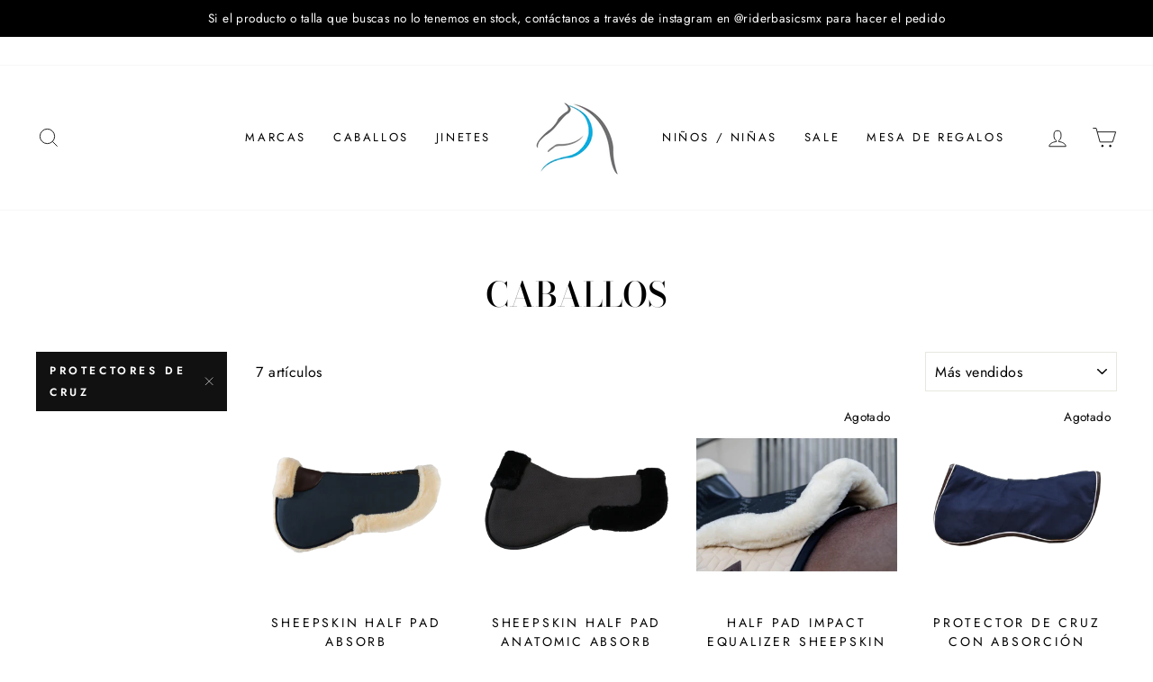

--- FILE ---
content_type: text/html; charset=utf-8
request_url: https://riderbasics.com/collections/caballos/Protectores-De-Cruz
body_size: 29891
content:
<!doctype html>
<html class="no-js" lang="es" dir="ltr">
<head>
  <meta charset="utf-8">
  <meta http-equiv="X-UA-Compatible" content="IE=edge,chrome=1">
  <meta name="viewport" content="width=device-width,initial-scale=1">
  <meta name="theme-color" content="#111111">
  <link rel="canonical" href="https://riderbasics.com/collections/caballos/protectores-de-cruz">
  <link rel="preconnect" href="https://cdn.shopify.com">
  <link rel="preconnect" href="https://fonts.shopifycdn.com">
  <link rel="dns-prefetch" href="https://productreviews.shopifycdn.com">
  <link rel="dns-prefetch" href="https://ajax.googleapis.com">
  <link rel="dns-prefetch" href="https://maps.googleapis.com">
  <link rel="dns-prefetch" href="https://maps.gstatic.com"><link rel="shortcut icon" href="//riderbasics.com/cdn/shop/files/favicon-transparent_32x32.png?v=1613764688" type="image/png" /><title>Caballos
 &ndash; Etiquetado &quot;Protectores De Cruz&quot;&ndash; Rider Basics MX
</title>
<meta property="og:site_name" content="Rider Basics MX">
  <meta property="og:url" content="https://riderbasics.com/collections/caballos/protectores-de-cruz">
  <meta property="og:title" content="Caballos">
  <meta property="og:type" content="website">
  <meta property="og:description" content="Rider Basics MX"><meta property="og:image" content="http://riderbasics.com/cdn/shop/collections/A77I5213.jpg?v=1600276925">
    <meta property="og:image:secure_url" content="https://riderbasics.com/cdn/shop/collections/A77I5213.jpg?v=1600276925">
    <meta property="og:image:width" content="3619">
    <meta property="og:image:height" content="2413"><meta name="twitter:site" content="@">
  <meta name="twitter:card" content="summary_large_image">
  <meta name="twitter:title" content="Caballos">
  <meta name="twitter:description" content="Rider Basics MX">
<style data-shopify>@font-face {
  font-family: "Bodoni Moda";
  font-weight: 500;
  font-style: normal;
  font-display: swap;
  src: url("//riderbasics.com/cdn/fonts/bodoni_moda/bodonimoda_n5.36d0da1db617c453fb46e8089790ab6dc72c2356.woff2") format("woff2"),
       url("//riderbasics.com/cdn/fonts/bodoni_moda/bodonimoda_n5.40f612bab009769f87511096f185d9228ad3baa3.woff") format("woff");
}

  @font-face {
  font-family: Jost;
  font-weight: 400;
  font-style: normal;
  font-display: swap;
  src: url("//riderbasics.com/cdn/fonts/jost/jost_n4.d47a1b6347ce4a4c9f437608011273009d91f2b7.woff2") format("woff2"),
       url("//riderbasics.com/cdn/fonts/jost/jost_n4.791c46290e672b3f85c3d1c651ef2efa3819eadd.woff") format("woff");
}


  @font-face {
  font-family: Jost;
  font-weight: 600;
  font-style: normal;
  font-display: swap;
  src: url("//riderbasics.com/cdn/fonts/jost/jost_n6.ec1178db7a7515114a2d84e3dd680832b7af8b99.woff2") format("woff2"),
       url("//riderbasics.com/cdn/fonts/jost/jost_n6.b1178bb6bdd3979fef38e103a3816f6980aeaff9.woff") format("woff");
}

  @font-face {
  font-family: Jost;
  font-weight: 400;
  font-style: italic;
  font-display: swap;
  src: url("//riderbasics.com/cdn/fonts/jost/jost_i4.b690098389649750ada222b9763d55796c5283a5.woff2") format("woff2"),
       url("//riderbasics.com/cdn/fonts/jost/jost_i4.fd766415a47e50b9e391ae7ec04e2ae25e7e28b0.woff") format("woff");
}

  @font-face {
  font-family: Jost;
  font-weight: 600;
  font-style: italic;
  font-display: swap;
  src: url("//riderbasics.com/cdn/fonts/jost/jost_i6.9af7e5f39e3a108c08f24047a4276332d9d7b85e.woff2") format("woff2"),
       url("//riderbasics.com/cdn/fonts/jost/jost_i6.2bf310262638f998ed206777ce0b9a3b98b6fe92.woff") format("woff");
}

</style><link href="//riderbasics.com/cdn/shop/t/6/assets/theme.css?v=114824017819861303211731704576" rel="stylesheet" type="text/css" media="all" />
<style data-shopify>:root {
    --typeHeaderPrimary: "Bodoni Moda";
    --typeHeaderFallback: serif;
    --typeHeaderSize: 38px;
    --typeHeaderWeight: 500;
    --typeHeaderLineHeight: 1;
    --typeHeaderSpacing: 0.0em;

    --typeBasePrimary:Jost;
    --typeBaseFallback:sans-serif;
    --typeBaseSize: 16px;
    --typeBaseWeight: 400;
    --typeBaseSpacing: 0.025em;
    --typeBaseLineHeight: 1.6;

    --typeCollectionTitle: 18px;

    --iconWeight: 2px;
    --iconLinecaps: miter;

    
      --buttonRadius: 0px;
    

    --colorGridOverlayOpacity: 0.1;
  }

  .placeholder-content {
    background-image: linear-gradient(100deg, #ffffff 40%, #f7f7f7 63%, #ffffff 79%);
  }</style><script>
    document.documentElement.className = document.documentElement.className.replace('no-js', 'js');

    window.theme = window.theme || {};
    theme.routes = {
      home: "/",
      cart: "/cart.js",
      cartPage: "/cart",
      cartAdd: "/cart/add.js",
      cartChange: "/cart/change.js"
    };
    theme.strings = {
      soldOut: "Agotado",
      unavailable: "No disponible",
      stockLabel: "[count] en stock",
      willNotShipUntil: "Será enviado después [date]",
      willBeInStockAfter: "Estará disponible después [date]",
      waitingForStock: "Inventario en el camino",
      savePrice: "Guardar [saved_amount]",
      cartEmpty: "Su carrito actualmente está vacío.",
      cartTermsConfirmation: "Debe aceptar los términos y condiciones de venta para pagar",
      searchCollections: "Colecciones:",
      searchPages: "Páginas:",
      searchArticles: "Artículos:"
    };
    theme.settings = {
      dynamicVariantsEnable: true,
      dynamicVariantType: "button",
      cartType: "drawer",
      isCustomerTemplate: false,
      moneyFormat: "$ {{amount}}",
      saveType: "dollar",
      recentlyViewedEnabled: false,
      productImageSize: "natural",
      productImageCover: false,
      predictiveSearch: true,
      predictiveSearchType: "product,article,page,collection",
      inventoryThreshold: 10,
      quickView: false,
      themeName: 'Impulse',
      themeVersion: "4.1.1"
    };
  </script>

  <script>window.performance && window.performance.mark && window.performance.mark('shopify.content_for_header.start');</script><meta id="shopify-digital-wallet" name="shopify-digital-wallet" content="/36143890476/digital_wallets/dialog">
<meta name="shopify-checkout-api-token" content="2e53ffbdc8cf41f370c1b62bbbcbf240">
<meta id="in-context-paypal-metadata" data-shop-id="36143890476" data-venmo-supported="false" data-environment="production" data-locale="es_ES" data-paypal-v4="true" data-currency="MXN">
<link rel="alternate" type="application/atom+xml" title="Feed" href="/collections/caballos/Protectores-De-Cruz.atom" />
<link rel="alternate" hreflang="x-default" href="https://riderbasics.com/collections/caballos/protectores-de-cruz">
<link rel="alternate" hreflang="es" href="https://riderbasics.com/collections/caballos/protectores-de-cruz">
<link rel="alternate" hreflang="en" href="https://riderbasics.com/en/collections/caballos/protectores-de-cruz">
<link rel="alternate" type="application/json+oembed" href="https://riderbasics.com/collections/caballos/protectores-de-cruz.oembed">
<script async="async" src="/checkouts/internal/preloads.js?locale=es-MX"></script>
<script id="shopify-features" type="application/json">{"accessToken":"2e53ffbdc8cf41f370c1b62bbbcbf240","betas":["rich-media-storefront-analytics"],"domain":"riderbasics.com","predictiveSearch":true,"shopId":36143890476,"locale":"es"}</script>
<script>var Shopify = Shopify || {};
Shopify.shop = "rider-basics-mx.myshopify.com";
Shopify.locale = "es";
Shopify.currency = {"active":"MXN","rate":"1.0"};
Shopify.country = "MX";
Shopify.theme = {"name":"Impulse","id":120238702636,"schema_name":"Impulse","schema_version":"4.1.1","theme_store_id":857,"role":"main"};
Shopify.theme.handle = "null";
Shopify.theme.style = {"id":null,"handle":null};
Shopify.cdnHost = "riderbasics.com/cdn";
Shopify.routes = Shopify.routes || {};
Shopify.routes.root = "/";</script>
<script type="module">!function(o){(o.Shopify=o.Shopify||{}).modules=!0}(window);</script>
<script>!function(o){function n(){var o=[];function n(){o.push(Array.prototype.slice.apply(arguments))}return n.q=o,n}var t=o.Shopify=o.Shopify||{};t.loadFeatures=n(),t.autoloadFeatures=n()}(window);</script>
<script id="shop-js-analytics" type="application/json">{"pageType":"collection"}</script>
<script defer="defer" async type="module" src="//riderbasics.com/cdn/shopifycloud/shop-js/modules/v2/client.init-shop-cart-sync_BSQ69bm3.es.esm.js"></script>
<script defer="defer" async type="module" src="//riderbasics.com/cdn/shopifycloud/shop-js/modules/v2/chunk.common_CIqZBrE6.esm.js"></script>
<script type="module">
  await import("//riderbasics.com/cdn/shopifycloud/shop-js/modules/v2/client.init-shop-cart-sync_BSQ69bm3.es.esm.js");
await import("//riderbasics.com/cdn/shopifycloud/shop-js/modules/v2/chunk.common_CIqZBrE6.esm.js");

  window.Shopify.SignInWithShop?.initShopCartSync?.({"fedCMEnabled":true,"windoidEnabled":true});

</script>
<script>(function() {
  var isLoaded = false;
  function asyncLoad() {
    if (isLoaded) return;
    isLoaded = true;
    var urls = ["https:\/\/s3.amazonaws.com\/conektaapi\/v1.0.0\/js\/conekta_shopify.js?shop=rider-basics-mx.myshopify.com","https:\/\/chimpstatic.com\/mcjs-connected\/js\/users\/b989d52a37ccc0b07b2644d2a\/31c88daa1c64fcfca56ffa33e.js?shop=rider-basics-mx.myshopify.com"];
    for (var i = 0; i < urls.length; i++) {
      var s = document.createElement('script');
      s.type = 'text/javascript';
      s.async = true;
      s.src = urls[i];
      var x = document.getElementsByTagName('script')[0];
      x.parentNode.insertBefore(s, x);
    }
  };
  if(window.attachEvent) {
    window.attachEvent('onload', asyncLoad);
  } else {
    window.addEventListener('load', asyncLoad, false);
  }
})();</script>
<script id="__st">var __st={"a":36143890476,"offset":-25200,"reqid":"d6063708-574f-4023-808b-132b53cc66b0-1768882425","pageurl":"riderbasics.com\/collections\/caballos\/Protectores-De-Cruz","u":"720e4e4775e7","p":"collection","rtyp":"collection","rid":193729789996};</script>
<script>window.ShopifyPaypalV4VisibilityTracking = true;</script>
<script id="captcha-bootstrap">!function(){'use strict';const t='contact',e='account',n='new_comment',o=[[t,t],['blogs',n],['comments',n],[t,'customer']],c=[[e,'customer_login'],[e,'guest_login'],[e,'recover_customer_password'],[e,'create_customer']],r=t=>t.map((([t,e])=>`form[action*='/${t}']:not([data-nocaptcha='true']) input[name='form_type'][value='${e}']`)).join(','),a=t=>()=>t?[...document.querySelectorAll(t)].map((t=>t.form)):[];function s(){const t=[...o],e=r(t);return a(e)}const i='password',u='form_key',d=['recaptcha-v3-token','g-recaptcha-response','h-captcha-response',i],f=()=>{try{return window.sessionStorage}catch{return}},m='__shopify_v',_=t=>t.elements[u];function p(t,e,n=!1){try{const o=window.sessionStorage,c=JSON.parse(o.getItem(e)),{data:r}=function(t){const{data:e,action:n}=t;return t[m]||n?{data:e,action:n}:{data:t,action:n}}(c);for(const[e,n]of Object.entries(r))t.elements[e]&&(t.elements[e].value=n);n&&o.removeItem(e)}catch(o){console.error('form repopulation failed',{error:o})}}const l='form_type',E='cptcha';function T(t){t.dataset[E]=!0}const w=window,h=w.document,L='Shopify',v='ce_forms',y='captcha';let A=!1;((t,e)=>{const n=(g='f06e6c50-85a8-45c8-87d0-21a2b65856fe',I='https://cdn.shopify.com/shopifycloud/storefront-forms-hcaptcha/ce_storefront_forms_captcha_hcaptcha.v1.5.2.iife.js',D={infoText:'Protegido por hCaptcha',privacyText:'Privacidad',termsText:'Términos'},(t,e,n)=>{const o=w[L][v],c=o.bindForm;if(c)return c(t,g,e,D).then(n);var r;o.q.push([[t,g,e,D],n]),r=I,A||(h.body.append(Object.assign(h.createElement('script'),{id:'captcha-provider',async:!0,src:r})),A=!0)});var g,I,D;w[L]=w[L]||{},w[L][v]=w[L][v]||{},w[L][v].q=[],w[L][y]=w[L][y]||{},w[L][y].protect=function(t,e){n(t,void 0,e),T(t)},Object.freeze(w[L][y]),function(t,e,n,w,h,L){const[v,y,A,g]=function(t,e,n){const i=e?o:[],u=t?c:[],d=[...i,...u],f=r(d),m=r(i),_=r(d.filter((([t,e])=>n.includes(e))));return[a(f),a(m),a(_),s()]}(w,h,L),I=t=>{const e=t.target;return e instanceof HTMLFormElement?e:e&&e.form},D=t=>v().includes(t);t.addEventListener('submit',(t=>{const e=I(t);if(!e)return;const n=D(e)&&!e.dataset.hcaptchaBound&&!e.dataset.recaptchaBound,o=_(e),c=g().includes(e)&&(!o||!o.value);(n||c)&&t.preventDefault(),c&&!n&&(function(t){try{if(!f())return;!function(t){const e=f();if(!e)return;const n=_(t);if(!n)return;const o=n.value;o&&e.removeItem(o)}(t);const e=Array.from(Array(32),(()=>Math.random().toString(36)[2])).join('');!function(t,e){_(t)||t.append(Object.assign(document.createElement('input'),{type:'hidden',name:u})),t.elements[u].value=e}(t,e),function(t,e){const n=f();if(!n)return;const o=[...t.querySelectorAll(`input[type='${i}']`)].map((({name:t})=>t)),c=[...d,...o],r={};for(const[a,s]of new FormData(t).entries())c.includes(a)||(r[a]=s);n.setItem(e,JSON.stringify({[m]:1,action:t.action,data:r}))}(t,e)}catch(e){console.error('failed to persist form',e)}}(e),e.submit())}));const S=(t,e)=>{t&&!t.dataset[E]&&(n(t,e.some((e=>e===t))),T(t))};for(const o of['focusin','change'])t.addEventListener(o,(t=>{const e=I(t);D(e)&&S(e,y())}));const B=e.get('form_key'),M=e.get(l),P=B&&M;t.addEventListener('DOMContentLoaded',(()=>{const t=y();if(P)for(const e of t)e.elements[l].value===M&&p(e,B);[...new Set([...A(),...v().filter((t=>'true'===t.dataset.shopifyCaptcha))])].forEach((e=>S(e,t)))}))}(h,new URLSearchParams(w.location.search),n,t,e,['guest_login'])})(!0,!0)}();</script>
<script integrity="sha256-4kQ18oKyAcykRKYeNunJcIwy7WH5gtpwJnB7kiuLZ1E=" data-source-attribution="shopify.loadfeatures" defer="defer" src="//riderbasics.com/cdn/shopifycloud/storefront/assets/storefront/load_feature-a0a9edcb.js" crossorigin="anonymous"></script>
<script data-source-attribution="shopify.dynamic_checkout.dynamic.init">var Shopify=Shopify||{};Shopify.PaymentButton=Shopify.PaymentButton||{isStorefrontPortableWallets:!0,init:function(){window.Shopify.PaymentButton.init=function(){};var t=document.createElement("script");t.src="https://riderbasics.com/cdn/shopifycloud/portable-wallets/latest/portable-wallets.es.js",t.type="module",document.head.appendChild(t)}};
</script>
<script data-source-attribution="shopify.dynamic_checkout.buyer_consent">
  function portableWalletsHideBuyerConsent(e){var t=document.getElementById("shopify-buyer-consent"),n=document.getElementById("shopify-subscription-policy-button");t&&n&&(t.classList.add("hidden"),t.setAttribute("aria-hidden","true"),n.removeEventListener("click",e))}function portableWalletsShowBuyerConsent(e){var t=document.getElementById("shopify-buyer-consent"),n=document.getElementById("shopify-subscription-policy-button");t&&n&&(t.classList.remove("hidden"),t.removeAttribute("aria-hidden"),n.addEventListener("click",e))}window.Shopify?.PaymentButton&&(window.Shopify.PaymentButton.hideBuyerConsent=portableWalletsHideBuyerConsent,window.Shopify.PaymentButton.showBuyerConsent=portableWalletsShowBuyerConsent);
</script>
<script data-source-attribution="shopify.dynamic_checkout.cart.bootstrap">document.addEventListener("DOMContentLoaded",(function(){function t(){return document.querySelector("shopify-accelerated-checkout-cart, shopify-accelerated-checkout")}if(t())Shopify.PaymentButton.init();else{new MutationObserver((function(e,n){t()&&(Shopify.PaymentButton.init(),n.disconnect())})).observe(document.body,{childList:!0,subtree:!0})}}));
</script>
<link id="shopify-accelerated-checkout-styles" rel="stylesheet" media="screen" href="https://riderbasics.com/cdn/shopifycloud/portable-wallets/latest/accelerated-checkout-backwards-compat.css" crossorigin="anonymous">
<style id="shopify-accelerated-checkout-cart">
        #shopify-buyer-consent {
  margin-top: 1em;
  display: inline-block;
  width: 100%;
}

#shopify-buyer-consent.hidden {
  display: none;
}

#shopify-subscription-policy-button {
  background: none;
  border: none;
  padding: 0;
  text-decoration: underline;
  font-size: inherit;
  cursor: pointer;
}

#shopify-subscription-policy-button::before {
  box-shadow: none;
}

      </style>

<script>window.performance && window.performance.mark && window.performance.mark('shopify.content_for_header.end');</script><script src="//riderbasics.com/cdn/shop/t/6/assets/vendor-scripts-v9.js" defer="defer"></script><script src="//riderbasics.com/cdn/shop/t/6/assets/theme.min.js?v=82601135991613020911618550792" defer="defer"></script><link href="https://monorail-edge.shopifysvc.com" rel="dns-prefetch">
<script>(function(){if ("sendBeacon" in navigator && "performance" in window) {try {var session_token_from_headers = performance.getEntriesByType('navigation')[0].serverTiming.find(x => x.name == '_s').description;} catch {var session_token_from_headers = undefined;}var session_cookie_matches = document.cookie.match(/_shopify_s=([^;]*)/);var session_token_from_cookie = session_cookie_matches && session_cookie_matches.length === 2 ? session_cookie_matches[1] : "";var session_token = session_token_from_headers || session_token_from_cookie || "";function handle_abandonment_event(e) {var entries = performance.getEntries().filter(function(entry) {return /monorail-edge.shopifysvc.com/.test(entry.name);});if (!window.abandonment_tracked && entries.length === 0) {window.abandonment_tracked = true;var currentMs = Date.now();var navigation_start = performance.timing.navigationStart;var payload = {shop_id: 36143890476,url: window.location.href,navigation_start,duration: currentMs - navigation_start,session_token,page_type: "collection"};window.navigator.sendBeacon("https://monorail-edge.shopifysvc.com/v1/produce", JSON.stringify({schema_id: "online_store_buyer_site_abandonment/1.1",payload: payload,metadata: {event_created_at_ms: currentMs,event_sent_at_ms: currentMs}}));}}window.addEventListener('pagehide', handle_abandonment_event);}}());</script>
<script id="web-pixels-manager-setup">(function e(e,d,r,n,o){if(void 0===o&&(o={}),!Boolean(null===(a=null===(i=window.Shopify)||void 0===i?void 0:i.analytics)||void 0===a?void 0:a.replayQueue)){var i,a;window.Shopify=window.Shopify||{};var t=window.Shopify;t.analytics=t.analytics||{};var s=t.analytics;s.replayQueue=[],s.publish=function(e,d,r){return s.replayQueue.push([e,d,r]),!0};try{self.performance.mark("wpm:start")}catch(e){}var l=function(){var e={modern:/Edge?\/(1{2}[4-9]|1[2-9]\d|[2-9]\d{2}|\d{4,})\.\d+(\.\d+|)|Firefox\/(1{2}[4-9]|1[2-9]\d|[2-9]\d{2}|\d{4,})\.\d+(\.\d+|)|Chrom(ium|e)\/(9{2}|\d{3,})\.\d+(\.\d+|)|(Maci|X1{2}).+ Version\/(15\.\d+|(1[6-9]|[2-9]\d|\d{3,})\.\d+)([,.]\d+|)( \(\w+\)|)( Mobile\/\w+|) Safari\/|Chrome.+OPR\/(9{2}|\d{3,})\.\d+\.\d+|(CPU[ +]OS|iPhone[ +]OS|CPU[ +]iPhone|CPU IPhone OS|CPU iPad OS)[ +]+(15[._]\d+|(1[6-9]|[2-9]\d|\d{3,})[._]\d+)([._]\d+|)|Android:?[ /-](13[3-9]|1[4-9]\d|[2-9]\d{2}|\d{4,})(\.\d+|)(\.\d+|)|Android.+Firefox\/(13[5-9]|1[4-9]\d|[2-9]\d{2}|\d{4,})\.\d+(\.\d+|)|Android.+Chrom(ium|e)\/(13[3-9]|1[4-9]\d|[2-9]\d{2}|\d{4,})\.\d+(\.\d+|)|SamsungBrowser\/([2-9]\d|\d{3,})\.\d+/,legacy:/Edge?\/(1[6-9]|[2-9]\d|\d{3,})\.\d+(\.\d+|)|Firefox\/(5[4-9]|[6-9]\d|\d{3,})\.\d+(\.\d+|)|Chrom(ium|e)\/(5[1-9]|[6-9]\d|\d{3,})\.\d+(\.\d+|)([\d.]+$|.*Safari\/(?![\d.]+ Edge\/[\d.]+$))|(Maci|X1{2}).+ Version\/(10\.\d+|(1[1-9]|[2-9]\d|\d{3,})\.\d+)([,.]\d+|)( \(\w+\)|)( Mobile\/\w+|) Safari\/|Chrome.+OPR\/(3[89]|[4-9]\d|\d{3,})\.\d+\.\d+|(CPU[ +]OS|iPhone[ +]OS|CPU[ +]iPhone|CPU IPhone OS|CPU iPad OS)[ +]+(10[._]\d+|(1[1-9]|[2-9]\d|\d{3,})[._]\d+)([._]\d+|)|Android:?[ /-](13[3-9]|1[4-9]\d|[2-9]\d{2}|\d{4,})(\.\d+|)(\.\d+|)|Mobile Safari.+OPR\/([89]\d|\d{3,})\.\d+\.\d+|Android.+Firefox\/(13[5-9]|1[4-9]\d|[2-9]\d{2}|\d{4,})\.\d+(\.\d+|)|Android.+Chrom(ium|e)\/(13[3-9]|1[4-9]\d|[2-9]\d{2}|\d{4,})\.\d+(\.\d+|)|Android.+(UC? ?Browser|UCWEB|U3)[ /]?(15\.([5-9]|\d{2,})|(1[6-9]|[2-9]\d|\d{3,})\.\d+)\.\d+|SamsungBrowser\/(5\.\d+|([6-9]|\d{2,})\.\d+)|Android.+MQ{2}Browser\/(14(\.(9|\d{2,})|)|(1[5-9]|[2-9]\d|\d{3,})(\.\d+|))(\.\d+|)|K[Aa][Ii]OS\/(3\.\d+|([4-9]|\d{2,})\.\d+)(\.\d+|)/},d=e.modern,r=e.legacy,n=navigator.userAgent;return n.match(d)?"modern":n.match(r)?"legacy":"unknown"}(),u="modern"===l?"modern":"legacy",c=(null!=n?n:{modern:"",legacy:""})[u],f=function(e){return[e.baseUrl,"/wpm","/b",e.hashVersion,"modern"===e.buildTarget?"m":"l",".js"].join("")}({baseUrl:d,hashVersion:r,buildTarget:u}),m=function(e){var d=e.version,r=e.bundleTarget,n=e.surface,o=e.pageUrl,i=e.monorailEndpoint;return{emit:function(e){var a=e.status,t=e.errorMsg,s=(new Date).getTime(),l=JSON.stringify({metadata:{event_sent_at_ms:s},events:[{schema_id:"web_pixels_manager_load/3.1",payload:{version:d,bundle_target:r,page_url:o,status:a,surface:n,error_msg:t},metadata:{event_created_at_ms:s}}]});if(!i)return console&&console.warn&&console.warn("[Web Pixels Manager] No Monorail endpoint provided, skipping logging."),!1;try{return self.navigator.sendBeacon.bind(self.navigator)(i,l)}catch(e){}var u=new XMLHttpRequest;try{return u.open("POST",i,!0),u.setRequestHeader("Content-Type","text/plain"),u.send(l),!0}catch(e){return console&&console.warn&&console.warn("[Web Pixels Manager] Got an unhandled error while logging to Monorail."),!1}}}}({version:r,bundleTarget:l,surface:e.surface,pageUrl:self.location.href,monorailEndpoint:e.monorailEndpoint});try{o.browserTarget=l,function(e){var d=e.src,r=e.async,n=void 0===r||r,o=e.onload,i=e.onerror,a=e.sri,t=e.scriptDataAttributes,s=void 0===t?{}:t,l=document.createElement("script"),u=document.querySelector("head"),c=document.querySelector("body");if(l.async=n,l.src=d,a&&(l.integrity=a,l.crossOrigin="anonymous"),s)for(var f in s)if(Object.prototype.hasOwnProperty.call(s,f))try{l.dataset[f]=s[f]}catch(e){}if(o&&l.addEventListener("load",o),i&&l.addEventListener("error",i),u)u.appendChild(l);else{if(!c)throw new Error("Did not find a head or body element to append the script");c.appendChild(l)}}({src:f,async:!0,onload:function(){if(!function(){var e,d;return Boolean(null===(d=null===(e=window.Shopify)||void 0===e?void 0:e.analytics)||void 0===d?void 0:d.initialized)}()){var d=window.webPixelsManager.init(e)||void 0;if(d){var r=window.Shopify.analytics;r.replayQueue.forEach((function(e){var r=e[0],n=e[1],o=e[2];d.publishCustomEvent(r,n,o)})),r.replayQueue=[],r.publish=d.publishCustomEvent,r.visitor=d.visitor,r.initialized=!0}}},onerror:function(){return m.emit({status:"failed",errorMsg:"".concat(f," has failed to load")})},sri:function(e){var d=/^sha384-[A-Za-z0-9+/=]+$/;return"string"==typeof e&&d.test(e)}(c)?c:"",scriptDataAttributes:o}),m.emit({status:"loading"})}catch(e){m.emit({status:"failed",errorMsg:(null==e?void 0:e.message)||"Unknown error"})}}})({shopId: 36143890476,storefrontBaseUrl: "https://riderbasics.com",extensionsBaseUrl: "https://extensions.shopifycdn.com/cdn/shopifycloud/web-pixels-manager",monorailEndpoint: "https://monorail-edge.shopifysvc.com/unstable/produce_batch",surface: "storefront-renderer",enabledBetaFlags: ["2dca8a86"],webPixelsConfigList: [{"id":"242876460","configuration":"{\"pid\":\"YBXUNLKdvbLHypSQLuwNP3Yws5v9\\\/RY\\\/JGwACD060Rc=\"}","eventPayloadVersion":"v1","runtimeContext":"STRICT","scriptVersion":"04306dedabeddadf854cdadeaf48c82c","type":"APP","apiClientId":31271321601,"privacyPurposes":["ANALYTICS","MARKETING","SALE_OF_DATA"],"dataSharingAdjustments":{"protectedCustomerApprovalScopes":["read_customer_address","read_customer_email","read_customer_name","read_customer_personal_data","read_customer_phone"]}},{"id":"146178092","configuration":"{\"pixel_id\":\"503351103996859\",\"pixel_type\":\"facebook_pixel\",\"metaapp_system_user_token\":\"-\"}","eventPayloadVersion":"v1","runtimeContext":"OPEN","scriptVersion":"ca16bc87fe92b6042fbaa3acc2fbdaa6","type":"APP","apiClientId":2329312,"privacyPurposes":["ANALYTICS","MARKETING","SALE_OF_DATA"],"dataSharingAdjustments":{"protectedCustomerApprovalScopes":["read_customer_address","read_customer_email","read_customer_name","read_customer_personal_data","read_customer_phone"]}},{"id":"78479404","eventPayloadVersion":"v1","runtimeContext":"LAX","scriptVersion":"1","type":"CUSTOM","privacyPurposes":["ANALYTICS"],"name":"Google Analytics tag (migrated)"},{"id":"shopify-app-pixel","configuration":"{}","eventPayloadVersion":"v1","runtimeContext":"STRICT","scriptVersion":"0450","apiClientId":"shopify-pixel","type":"APP","privacyPurposes":["ANALYTICS","MARKETING"]},{"id":"shopify-custom-pixel","eventPayloadVersion":"v1","runtimeContext":"LAX","scriptVersion":"0450","apiClientId":"shopify-pixel","type":"CUSTOM","privacyPurposes":["ANALYTICS","MARKETING"]}],isMerchantRequest: false,initData: {"shop":{"name":"Rider Basics MX","paymentSettings":{"currencyCode":"MXN"},"myshopifyDomain":"rider-basics-mx.myshopify.com","countryCode":"MX","storefrontUrl":"https:\/\/riderbasics.com"},"customer":null,"cart":null,"checkout":null,"productVariants":[],"purchasingCompany":null},},"https://riderbasics.com/cdn","fcfee988w5aeb613cpc8e4bc33m6693e112",{"modern":"","legacy":""},{"shopId":"36143890476","storefrontBaseUrl":"https:\/\/riderbasics.com","extensionBaseUrl":"https:\/\/extensions.shopifycdn.com\/cdn\/shopifycloud\/web-pixels-manager","surface":"storefront-renderer","enabledBetaFlags":"[\"2dca8a86\"]","isMerchantRequest":"false","hashVersion":"fcfee988w5aeb613cpc8e4bc33m6693e112","publish":"custom","events":"[[\"page_viewed\",{}],[\"collection_viewed\",{\"collection\":{\"id\":\"193729789996\",\"title\":\"Caballos\",\"productVariants\":[{\"price\":{\"amount\":7265.0,\"currencyCode\":\"MXN\"},\"product\":{\"title\":\"SHEEPSKIN HALF PAD ABSORB\",\"vendor\":\"Kentucky\",\"id\":\"6554436501548\",\"untranslatedTitle\":\"SHEEPSKIN HALF PAD ABSORB\",\"url\":\"\/products\/protector-de-cruz-anatomico-con-borrega-color-azul-marino\",\"type\":\"Horse\"},\"id\":\"39318231253036\",\"image\":{\"src\":\"\/\/riderbasics.com\/cdn\/shop\/products\/a-564c22e810080218547dfa1c1093aa08-article-photobook-l_4_f591add1-6e63-4e09-b6b7-3ae5118b3323.png?v=1617948718\"},\"sku\":\"42505-03-S\",\"title\":\"Default Title\",\"untranslatedTitle\":\"Default Title\"},{\"price\":{\"amount\":5565.0,\"currencyCode\":\"MXN\"},\"product\":{\"title\":\"SHEEPSKIN HALF PAD ANATOMIC ABSORB\",\"vendor\":\"Kentucky\",\"id\":\"5421802029100\",\"untranslatedTitle\":\"SHEEPSKIN HALF PAD ANATOMIC ABSORB\",\"url\":\"\/products\/natural-sheepskin-anatomic-half-pad-absorb-black\",\"type\":\"Horse\"},\"id\":\"39706007896108\",\"image\":{\"src\":\"\/\/riderbasics.com\/cdn\/shop\/products\/a-564c22e810080218547dfa1c1093aa08-article-photobook-l_41.png?v=1605548473\"},\"sku\":\"42515-01-01-S\",\"title\":\"Black Black Sheepskin\",\"untranslatedTitle\":\"Black Black Sheepskin\"},{\"price\":{\"amount\":6450.0,\"currencyCode\":\"MXN\"},\"product\":{\"title\":\"HALF PAD IMPACT EQUALIZER SHEEPSKIN 10MM\",\"vendor\":\"Kentucky\",\"id\":\"6837408628780\",\"untranslatedTitle\":\"HALF PAD IMPACT EQUALIZER SHEEPSKIN 10MM\",\"url\":\"\/products\/half-pad-impact-equalizer-sheepskin-10mm\",\"type\":\"Horse\"},\"id\":\"40267863293996\",\"image\":{\"src\":\"\/\/riderbasics.com\/cdn\/shop\/products\/kentucky-42587-01-s.258e45.jpg?v=1651161830\"},\"sku\":\"42587-01-S\",\"title\":\"Negro\",\"untranslatedTitle\":\"Negro\"},{\"price\":{\"amount\":6840.0,\"currencyCode\":\"MXN\"},\"product\":{\"title\":\"Protector de Cruz con absorción Inteligente Delgado Azul Marino\",\"vendor\":\"Kentucky\",\"id\":\"5421802192940\",\"untranslatedTitle\":\"Protector de Cruz con absorción Inteligente Delgado Azul Marino\",\"url\":\"\/products\/half-pad-intelligent-absorb-thin-navy\",\"type\":\"Horse\"},\"id\":\"34726769754156\",\"image\":{\"src\":\"\/\/riderbasics.com\/cdn\/shop\/products\/a-564c22e810080218547dfa1c1093aa08-article-photobook-l_24.png?v=1605547525\"},\"sku\":\"42569-03-15\",\"title\":\"Default Title\",\"untranslatedTitle\":\"Default Title\"},{\"price\":{\"amount\":5180.0,\"currencyCode\":\"MXN\"},\"product\":{\"title\":\"SKIN FRIENDLY SADDLE PAD JUMPING STAR QUILTING\",\"vendor\":\"Kentucky\",\"id\":\"6985782755372\",\"untranslatedTitle\":\"SKIN FRIENDLY SADDLE PAD JUMPING STAR QUILTING\",\"url\":\"\/products\/copia-de-half-pad-impact-equalizer-sheepskin-10mm\",\"type\":\"Horse\"},\"id\":\"40772762992684\",\"image\":{\"src\":\"\/\/riderbasics.com\/cdn\/shop\/products\/485a1058-e8502ded370e565d04389cf2c54c4715-article-photobook-crop.png?v=1666660610\"},\"sku\":\"42468-02-SJ\",\"title\":\"White\",\"untranslatedTitle\":\"White\"},{\"price\":{\"amount\":4420.0,\"currencyCode\":\"MXN\"},\"product\":{\"title\":\"SKIN FRIENDLY SADDLE PAD\",\"vendor\":\"Kentucky\",\"id\":\"7224649973804\",\"untranslatedTitle\":\"SKIN FRIENDLY SADDLE PAD\",\"url\":\"\/products\/skin-friendly-saddle-pad\",\"type\":\"Horse\"},\"id\":\"42063390113836\",\"image\":{\"src\":\"\/\/riderbasics.com\/cdn\/shop\/files\/63b3b6ead5bb1-f2f3897069356f604b89ee5468e6d6021cc18db4_42568_02_001.webp?v=1699373109\"},\"sku\":\"42568-02-02-05\",\"title\":\"White\",\"untranslatedTitle\":\"White\"},{\"price\":{\"amount\":6840.0,\"currencyCode\":\"MXN\"},\"product\":{\"title\":\"Protector de Cruz con absorción Inteligente Delgado Negro\",\"vendor\":\"Kentucky\",\"id\":\"5421802127404\",\"untranslatedTitle\":\"Protector de Cruz con absorción Inteligente Delgado Negro\",\"url\":\"\/products\/half-pad-intelligent-absorb-thin-black\",\"type\":\"Horse\"},\"id\":\"34726769655852\",\"image\":{\"src\":\"\/\/riderbasics.com\/cdn\/shop\/products\/a-564c22e810080218547dfa1c1093aa08-article-photobook-l_23.png?v=1605547499\"},\"sku\":\"42569-01-15\",\"title\":\"Default Title\",\"untranslatedTitle\":\"Default Title\"}]}}]]"});</script><script>
  window.ShopifyAnalytics = window.ShopifyAnalytics || {};
  window.ShopifyAnalytics.meta = window.ShopifyAnalytics.meta || {};
  window.ShopifyAnalytics.meta.currency = 'MXN';
  var meta = {"products":[{"id":6554436501548,"gid":"gid:\/\/shopify\/Product\/6554436501548","vendor":"Kentucky","type":"Horse","handle":"protector-de-cruz-anatomico-con-borrega-color-azul-marino","variants":[{"id":39318231253036,"price":726500,"name":"SHEEPSKIN HALF PAD ABSORB","public_title":null,"sku":"42505-03-S"}],"remote":false},{"id":5421802029100,"gid":"gid:\/\/shopify\/Product\/5421802029100","vendor":"Kentucky","type":"Horse","handle":"natural-sheepskin-anatomic-half-pad-absorb-black","variants":[{"id":39706007896108,"price":556500,"name":"SHEEPSKIN HALF PAD ANATOMIC ABSORB - Black Black Sheepskin","public_title":"Black Black Sheepskin","sku":"42515-01-01-S"},{"id":39706007928876,"price":556500,"name":"SHEEPSKIN HALF PAD ANATOMIC ABSORB - Black Natural Sheepskin","public_title":"Black Natural Sheepskin","sku":"42515-01-02-S"},{"id":39706007961644,"price":556500,"name":"SHEEPSKIN HALF PAD ANATOMIC ABSORB - Black Brown Sheepskin","public_title":"Black Brown Sheepskin","sku":"42515-01-05-S"}],"remote":false},{"id":6837408628780,"gid":"gid:\/\/shopify\/Product\/6837408628780","vendor":"Kentucky","type":"Horse","handle":"half-pad-impact-equalizer-sheepskin-10mm","variants":[{"id":40267863293996,"price":645000,"name":"HALF PAD IMPACT EQUALIZER SHEEPSKIN 10MM - Negro","public_title":"Negro","sku":"42587-01-S"}],"remote":false},{"id":5421802192940,"gid":"gid:\/\/shopify\/Product\/5421802192940","vendor":"Kentucky","type":"Horse","handle":"half-pad-intelligent-absorb-thin-navy","variants":[{"id":34726769754156,"price":684000,"name":"Protector de Cruz con absorción Inteligente Delgado Azul Marino","public_title":null,"sku":"42569-03-15"}],"remote":false},{"id":6985782755372,"gid":"gid:\/\/shopify\/Product\/6985782755372","vendor":"Kentucky","type":"Horse","handle":"copia-de-half-pad-impact-equalizer-sheepskin-10mm","variants":[{"id":40772762992684,"price":518000,"name":"SKIN FRIENDLY SADDLE PAD JUMPING STAR QUILTING - White","public_title":"White","sku":"42468-02-SJ"},{"id":40772767711276,"price":518000,"name":"SKIN FRIENDLY SADDLE PAD JUMPING STAR QUILTING - Black","public_title":"Black","sku":"42468-01-SJ"},{"id":40772767744044,"price":518000,"name":"SKIN FRIENDLY SADDLE PAD JUMPING STAR QUILTING - Navy","public_title":"Navy","sku":"42468-03-SJ"}],"remote":false},{"id":7224649973804,"gid":"gid:\/\/shopify\/Product\/7224649973804","vendor":"Kentucky","type":"Horse","handle":"skin-friendly-saddle-pad","variants":[{"id":42063390113836,"price":442000,"name":"SKIN FRIENDLY SADDLE PAD - White","public_title":"White","sku":"42568-02-02-05"}],"remote":false},{"id":5421802127404,"gid":"gid:\/\/shopify\/Product\/5421802127404","vendor":"Kentucky","type":"Horse","handle":"half-pad-intelligent-absorb-thin-black","variants":[{"id":34726769655852,"price":684000,"name":"Protector de Cruz con absorción Inteligente Delgado Negro","public_title":null,"sku":"42569-01-15"}],"remote":false}],"page":{"pageType":"collection","resourceType":"collection","resourceId":193729789996,"requestId":"d6063708-574f-4023-808b-132b53cc66b0-1768882425"}};
  for (var attr in meta) {
    window.ShopifyAnalytics.meta[attr] = meta[attr];
  }
</script>
<script class="analytics">
  (function () {
    var customDocumentWrite = function(content) {
      var jquery = null;

      if (window.jQuery) {
        jquery = window.jQuery;
      } else if (window.Checkout && window.Checkout.$) {
        jquery = window.Checkout.$;
      }

      if (jquery) {
        jquery('body').append(content);
      }
    };

    var hasLoggedConversion = function(token) {
      if (token) {
        return document.cookie.indexOf('loggedConversion=' + token) !== -1;
      }
      return false;
    }

    var setCookieIfConversion = function(token) {
      if (token) {
        var twoMonthsFromNow = new Date(Date.now());
        twoMonthsFromNow.setMonth(twoMonthsFromNow.getMonth() + 2);

        document.cookie = 'loggedConversion=' + token + '; expires=' + twoMonthsFromNow;
      }
    }

    var trekkie = window.ShopifyAnalytics.lib = window.trekkie = window.trekkie || [];
    if (trekkie.integrations) {
      return;
    }
    trekkie.methods = [
      'identify',
      'page',
      'ready',
      'track',
      'trackForm',
      'trackLink'
    ];
    trekkie.factory = function(method) {
      return function() {
        var args = Array.prototype.slice.call(arguments);
        args.unshift(method);
        trekkie.push(args);
        return trekkie;
      };
    };
    for (var i = 0; i < trekkie.methods.length; i++) {
      var key = trekkie.methods[i];
      trekkie[key] = trekkie.factory(key);
    }
    trekkie.load = function(config) {
      trekkie.config = config || {};
      trekkie.config.initialDocumentCookie = document.cookie;
      var first = document.getElementsByTagName('script')[0];
      var script = document.createElement('script');
      script.type = 'text/javascript';
      script.onerror = function(e) {
        var scriptFallback = document.createElement('script');
        scriptFallback.type = 'text/javascript';
        scriptFallback.onerror = function(error) {
                var Monorail = {
      produce: function produce(monorailDomain, schemaId, payload) {
        var currentMs = new Date().getTime();
        var event = {
          schema_id: schemaId,
          payload: payload,
          metadata: {
            event_created_at_ms: currentMs,
            event_sent_at_ms: currentMs
          }
        };
        return Monorail.sendRequest("https://" + monorailDomain + "/v1/produce", JSON.stringify(event));
      },
      sendRequest: function sendRequest(endpointUrl, payload) {
        // Try the sendBeacon API
        if (window && window.navigator && typeof window.navigator.sendBeacon === 'function' && typeof window.Blob === 'function' && !Monorail.isIos12()) {
          var blobData = new window.Blob([payload], {
            type: 'text/plain'
          });

          if (window.navigator.sendBeacon(endpointUrl, blobData)) {
            return true;
          } // sendBeacon was not successful

        } // XHR beacon

        var xhr = new XMLHttpRequest();

        try {
          xhr.open('POST', endpointUrl);
          xhr.setRequestHeader('Content-Type', 'text/plain');
          xhr.send(payload);
        } catch (e) {
          console.log(e);
        }

        return false;
      },
      isIos12: function isIos12() {
        return window.navigator.userAgent.lastIndexOf('iPhone; CPU iPhone OS 12_') !== -1 || window.navigator.userAgent.lastIndexOf('iPad; CPU OS 12_') !== -1;
      }
    };
    Monorail.produce('monorail-edge.shopifysvc.com',
      'trekkie_storefront_load_errors/1.1',
      {shop_id: 36143890476,
      theme_id: 120238702636,
      app_name: "storefront",
      context_url: window.location.href,
      source_url: "//riderbasics.com/cdn/s/trekkie.storefront.cd680fe47e6c39ca5d5df5f0a32d569bc48c0f27.min.js"});

        };
        scriptFallback.async = true;
        scriptFallback.src = '//riderbasics.com/cdn/s/trekkie.storefront.cd680fe47e6c39ca5d5df5f0a32d569bc48c0f27.min.js';
        first.parentNode.insertBefore(scriptFallback, first);
      };
      script.async = true;
      script.src = '//riderbasics.com/cdn/s/trekkie.storefront.cd680fe47e6c39ca5d5df5f0a32d569bc48c0f27.min.js';
      first.parentNode.insertBefore(script, first);
    };
    trekkie.load(
      {"Trekkie":{"appName":"storefront","development":false,"defaultAttributes":{"shopId":36143890476,"isMerchantRequest":null,"themeId":120238702636,"themeCityHash":"14242795083559295143","contentLanguage":"es","currency":"MXN","eventMetadataId":"3057a9fe-5056-4de7-9a70-bdab84bfec14"},"isServerSideCookieWritingEnabled":true,"monorailRegion":"shop_domain","enabledBetaFlags":["65f19447"]},"Session Attribution":{},"S2S":{"facebookCapiEnabled":true,"source":"trekkie-storefront-renderer","apiClientId":580111}}
    );

    var loaded = false;
    trekkie.ready(function() {
      if (loaded) return;
      loaded = true;

      window.ShopifyAnalytics.lib = window.trekkie;

      var originalDocumentWrite = document.write;
      document.write = customDocumentWrite;
      try { window.ShopifyAnalytics.merchantGoogleAnalytics.call(this); } catch(error) {};
      document.write = originalDocumentWrite;

      window.ShopifyAnalytics.lib.page(null,{"pageType":"collection","resourceType":"collection","resourceId":193729789996,"requestId":"d6063708-574f-4023-808b-132b53cc66b0-1768882425","shopifyEmitted":true});

      var match = window.location.pathname.match(/checkouts\/(.+)\/(thank_you|post_purchase)/)
      var token = match? match[1]: undefined;
      if (!hasLoggedConversion(token)) {
        setCookieIfConversion(token);
        window.ShopifyAnalytics.lib.track("Viewed Product Category",{"currency":"MXN","category":"Collection: caballos","collectionName":"caballos","collectionId":193729789996,"nonInteraction":true},undefined,undefined,{"shopifyEmitted":true});
      }
    });


        var eventsListenerScript = document.createElement('script');
        eventsListenerScript.async = true;
        eventsListenerScript.src = "//riderbasics.com/cdn/shopifycloud/storefront/assets/shop_events_listener-3da45d37.js";
        document.getElementsByTagName('head')[0].appendChild(eventsListenerScript);

})();</script>
  <script>
  if (!window.ga || (window.ga && typeof window.ga !== 'function')) {
    window.ga = function ga() {
      (window.ga.q = window.ga.q || []).push(arguments);
      if (window.Shopify && window.Shopify.analytics && typeof window.Shopify.analytics.publish === 'function') {
        window.Shopify.analytics.publish("ga_stub_called", {}, {sendTo: "google_osp_migration"});
      }
      console.error("Shopify's Google Analytics stub called with:", Array.from(arguments), "\nSee https://help.shopify.com/manual/promoting-marketing/pixels/pixel-migration#google for more information.");
    };
    if (window.Shopify && window.Shopify.analytics && typeof window.Shopify.analytics.publish === 'function') {
      window.Shopify.analytics.publish("ga_stub_initialized", {}, {sendTo: "google_osp_migration"});
    }
  }
</script>
<script
  defer
  src="https://riderbasics.com/cdn/shopifycloud/perf-kit/shopify-perf-kit-3.0.4.min.js"
  data-application="storefront-renderer"
  data-shop-id="36143890476"
  data-render-region="gcp-us-central1"
  data-page-type="collection"
  data-theme-instance-id="120238702636"
  data-theme-name="Impulse"
  data-theme-version="4.1.1"
  data-monorail-region="shop_domain"
  data-resource-timing-sampling-rate="10"
  data-shs="true"
  data-shs-beacon="true"
  data-shs-export-with-fetch="true"
  data-shs-logs-sample-rate="1"
  data-shs-beacon-endpoint="https://riderbasics.com/api/collect"
></script>
</head>

<body class="template-collection" data-center-text="true" data-button_style="square" data-type_header_capitalize="true" data-type_headers_align_text="true" data-type_product_capitalize="true" data-swatch_style="round" >

  <a class="in-page-link visually-hidden skip-link" href="#MainContent">Ir directamente al contenido</a>

  <div id="PageContainer" class="page-container">
    <div class="transition-body"><div id="shopify-section-header" class="shopify-section">

<div id="NavDrawer" class="drawer drawer--left">
  <div class="drawer__contents">
    <div class="drawer__fixed-header">
      <div class="drawer__header appear-animation appear-delay-1">
        <div class="h2 drawer__title"></div>
        <div class="drawer__close">
          <button type="button" class="drawer__close-button js-drawer-close">
            <svg aria-hidden="true" focusable="false" role="presentation" class="icon icon-close" viewBox="0 0 64 64"><path d="M19 17.61l27.12 27.13m0-27.12L19 44.74"/></svg>
            <span class="icon__fallback-text">Cerrar menú</span>
          </button>
        </div>
      </div>
    </div>
    <div class="drawer__scrollable">
      <ul class="mobile-nav" role="navigation" aria-label="Primary"><li class="mobile-nav__item appear-animation appear-delay-2"><div class="mobile-nav__has-sublist"><a href="/collections/all"
                    class="mobile-nav__link mobile-nav__link--top-level"
                    id="Label-collections-all1"
                    >
                    Marcas
                  </a>
                  <div class="mobile-nav__toggle">
                    <button type="button"
                      aria-controls="Linklist-collections-all1"
                      aria-labelledby="Label-collections-all1"
                      class="collapsible-trigger collapsible--auto-height"><span class="collapsible-trigger__icon collapsible-trigger__icon--open" role="presentation">
  <svg aria-hidden="true" focusable="false" role="presentation" class="icon icon--wide icon-chevron-down" viewBox="0 0 28 16"><path d="M1.57 1.59l12.76 12.77L27.1 1.59" stroke-width="2" stroke="#000" fill="none" fill-rule="evenodd"/></svg>
</span>
</button>
                  </div></div><div id="Linklist-collections-all1"
                class="mobile-nav__sublist collapsible-content collapsible-content--all"
                >
                <div class="collapsible-content__inner">
                  <ul class="mobile-nav__sublist"><li class="mobile-nav__item">
                        <div class="mobile-nav__child-item"><a href="/collections/criniere"
                              class="mobile-nav__link"
                              id="Sublabel-collections-criniere1"
                              >
                              Crinière
                            </a></div></li><li class="mobile-nav__item">
                        <div class="mobile-nav__child-item"><a href="/collections/dada-sport"
                              class="mobile-nav__link"
                              id="Sublabel-collections-dada-sport2"
                              >
                              Dada Sport
                            </a></div></li><li class="mobile-nav__item">
                        <div class="mobile-nav__child-item"><a href="/collections/dyon"
                              class="mobile-nav__link"
                              id="Sublabel-collections-dyon3"
                              >
                              Dyon
                            </a></div></li><li class="mobile-nav__item">
                        <div class="mobile-nav__child-item"><a href="/collections/effol"
                              class="mobile-nav__link"
                              id="Sublabel-collections-effol4"
                              >
                              Effol
                            </a></div></li><li class="mobile-nav__item">
                        <div class="mobile-nav__child-item"><a href="/collections/ego7"
                              class="mobile-nav__link"
                              id="Sublabel-collections-ego75"
                              >
                              Ego7
                            </a></div></li><li class="mobile-nav__item">
                        <div class="mobile-nav__child-item"><a href="/collections/euphoric-equestrian"
                              class="mobile-nav__link"
                              id="Sublabel-collections-euphoric-equestrian6"
                              >
                               Euphoric Equestrian
                            </a></div></li><li class="mobile-nav__item">
                        <div class="mobile-nav__child-item"><a href="/collections/equick"
                              class="mobile-nav__link"
                              id="Sublabel-collections-equick7"
                              >
                              EQuick
                            </a></div></li><li class="mobile-nav__item">
                        <div class="mobile-nav__child-item"><a href="/collections/fleeceworks"
                              class="mobile-nav__link"
                              id="Sublabel-collections-fleeceworks8"
                              >
                              Fleeceworks
                            </a></div></li><li class="mobile-nav__item">
                        <div class="mobile-nav__child-item"><a href="/collections/flex-on"
                              class="mobile-nav__link"
                              id="Sublabel-collections-flex-on9"
                              >
                              Flex On
                            </a></div></li><li class="mobile-nav__item">
                        <div class="mobile-nav__child-item"><a href="/collections/global-medics"
                              class="mobile-nav__link"
                              id="Sublabel-collections-global-medics10"
                              >
                              Global Medics
                            </a></div></li><li class="mobile-nav__item">
                        <div class="mobile-nav__child-item"><a href="/collections/helite"
                              class="mobile-nav__link"
                              id="Sublabel-collections-helite11"
                              >
                              Helite
                            </a></div></li><li class="mobile-nav__item">
                        <div class="mobile-nav__child-item"><a href="/collections/horze"
                              class="mobile-nav__link"
                              id="Sublabel-collections-horze12"
                              >
                              Horze
                            </a></div></li><li class="mobile-nav__item">
                        <div class="mobile-nav__child-item"><a href="/collections/immubiome"
                              class="mobile-nav__link"
                              id="Sublabel-collections-immubiome13"
                              >
                              Immubiome
                            </a></div></li><li class="mobile-nav__item">
                        <div class="mobile-nav__child-item"><a href="/collections/incrediwear"
                              class="mobile-nav__link"
                              id="Sublabel-collections-incrediwear14"
                              >
                              Incrediwear
                            </a></div></li><li class="mobile-nav__item">
                        <div class="mobile-nav__child-item"><a href="/collections/jumpin"
                              class="mobile-nav__link"
                              id="Sublabel-collections-jumpin15"
                              >
                              Jump&#39;in
                            </a></div></li><li class="mobile-nav__item">
                        <div class="mobile-nav__child-item"><a href="/collections/kentucky"
                              class="mobile-nav__link"
                              id="Sublabel-collections-kentucky16"
                              >
                              Kentucky
                            </a></div></li><li class="mobile-nav__item">
                        <div class="mobile-nav__child-item"><a href="/collections/power-cookies"
                              class="mobile-nav__link"
                              id="Sublabel-collections-power-cookies17"
                              >
                              Power Cookies
                            </a></div></li><li class="mobile-nav__item">
                        <div class="mobile-nav__child-item"><a href="/collections/suomy"
                              class="mobile-nav__link"
                              id="Sublabel-collections-suomy18"
                              >
                              Suomy
                            </a></div></li><li class="mobile-nav__item">
                        <div class="mobile-nav__child-item"><a href="/collections/trust"
                              class="mobile-nav__link"
                              id="Sublabel-collections-trust19"
                              >
                               TRUST
                            </a></div></li><li class="mobile-nav__item">
                        <div class="mobile-nav__child-item"><a href="/collections/tucci"
                              class="mobile-nav__link"
                              id="Sublabel-collections-tucci20"
                              >
                              Tucci
                            </a></div></li></ul>
                </div>
              </div></li><li class="mobile-nav__item appear-animation appear-delay-3"><div class="mobile-nav__has-sublist"><a href="/collections/caballos"
                    class="mobile-nav__link mobile-nav__link--top-level"
                    id="Label-collections-caballos2"
                    data-active="true">
                    Caballos
                  </a>
                  <div class="mobile-nav__toggle">
                    <button type="button"
                      aria-controls="Linklist-collections-caballos2" aria-open="true"
                      aria-labelledby="Label-collections-caballos2"
                      class="collapsible-trigger collapsible--auto-height is-open"><span class="collapsible-trigger__icon collapsible-trigger__icon--open" role="presentation">
  <svg aria-hidden="true" focusable="false" role="presentation" class="icon icon--wide icon-chevron-down" viewBox="0 0 28 16"><path d="M1.57 1.59l12.76 12.77L27.1 1.59" stroke-width="2" stroke="#000" fill="none" fill-rule="evenodd"/></svg>
</span>
</button>
                  </div></div><div id="Linklist-collections-caballos2"
                class="mobile-nav__sublist collapsible-content collapsible-content--all is-open"
                style="height: auto;">
                <div class="collapsible-content__inner">
                  <ul class="mobile-nav__sublist"><li class="mobile-nav__item">
                        <div class="mobile-nav__child-item"><a href="/collections/caballos/Almartigones-Y-Ronzales"
                              class="mobile-nav__link"
                              id="Sublabel-collections-caballos-almartigones-y-ronzales1"
                              >
                              Almartigones Y Ronzales
                            </a></div></li><li class="mobile-nav__item">
                        <div class="mobile-nav__child-item"><a href="/collections/caballos/Accesorios-Adicionales"
                              class="mobile-nav__link"
                              id="Sublabel-collections-caballos-accesorios-adicionales2"
                              >
                              Accesorios Adicionales
                            </a></div></li><li class="mobile-nav__item">
                        <div class="mobile-nav__child-item"><a href="/collections/bocados"
                              class="mobile-nav__link"
                              id="Sublabel-collections-bocados3"
                              >
                              Bocados
                            </a></div></li><li class="mobile-nav__item">
                        <div class="mobile-nav__child-item"><a href="/collections/caballos/Borregas"
                              class="mobile-nav__link"
                              id="Sublabel-collections-caballos-borregas4"
                              >
                              Borregas
                            </a></div></li><li class="mobile-nav__item">
                        <div class="mobile-nav__child-item"><a href="/collections/vendas-y-protectores/Protectores-Y-Vendas"
                              class="mobile-nav__link"
                              id="Sublabel-collections-vendas-y-protectores-protectores-y-vendas5"
                              >
                              Protectores Y Vendas
                            </a></div></li><li class="mobile-nav__item">
                        <div class="mobile-nav__child-item"><a href="/collections/caballos/Cinchos"
                              class="mobile-nav__link"
                              id="Sublabel-collections-caballos-cinchos6"
                              >
                              Cinchos
                            </a></div></li><li class="mobile-nav__item">
                        <div class="mobile-nav__child-item"><a href="/collections/caballos/Cobijas"
                              class="mobile-nav__link"
                              id="Sublabel-collections-caballos-cobijas7"
                              >
                              Cobijas
                            </a></div></li><li class="mobile-nav__item">
                        <div class="mobile-nav__child-item"><a href="/collections/caballos/Juguetes"
                              class="mobile-nav__link"
                              id="Sublabel-collections-caballos-juguetes8"
                              >
                              Juguetes
                            </a></div></li><li class="mobile-nav__item">
                        <div class="mobile-nav__child-item"><a href="/collections/caballos/Limpieza-Y-Cuidado"
                              class="mobile-nav__link"
                              id="Sublabel-collections-caballos-limpieza-y-cuidado9"
                              >
                              Limpieza Y Cuidado
                            </a></div></li><li class="mobile-nav__item">
                        <div class="mobile-nav__child-item"><a href="/collections/mantillas/Mantillas"
                              class="mobile-nav__link"
                              id="Sublabel-collections-mantillas-mantillas10"
                              >
                              Mantillas
                            </a></div></li><li class="mobile-nav__item">
                        <div class="mobile-nav__child-item"><a href="/collections/fly-veils-masks"
                              class="mobile-nav__link"
                              id="Sublabel-collections-fly-veils-masks11"
                              >
                              Orejeras
                            </a></div></li><li class="mobile-nav__item">
                        <div class="mobile-nav__child-item"><a href="/collections/caballos/Protectores-De-Cruz"
                              class="mobile-nav__link"
                              id="Sublabel-collections-caballos-protectores-de-cruz12"
                              data-active="true">
                              Protectores De Cruz
                            </a></div></li><li class="mobile-nav__item">
                        <div class="mobile-nav__child-item"><a href="/collections/immubiome"
                              class="mobile-nav__link"
                              id="Sublabel-collections-immubiome13"
                              >
                              Suplementos para Caballos
                            </a></div></li></ul>
                </div>
              </div></li><li class="mobile-nav__item appear-animation appear-delay-4"><div class="mobile-nav__has-sublist"><a href="/collections/jinetes"
                    class="mobile-nav__link mobile-nav__link--top-level"
                    id="Label-collections-jinetes3"
                    >
                    Jinetes
                  </a>
                  <div class="mobile-nav__toggle">
                    <button type="button"
                      aria-controls="Linklist-collections-jinetes3"
                      aria-labelledby="Label-collections-jinetes3"
                      class="collapsible-trigger collapsible--auto-height"><span class="collapsible-trigger__icon collapsible-trigger__icon--open" role="presentation">
  <svg aria-hidden="true" focusable="false" role="presentation" class="icon icon--wide icon-chevron-down" viewBox="0 0 28 16"><path d="M1.57 1.59l12.76 12.77L27.1 1.59" stroke-width="2" stroke="#000" fill="none" fill-rule="evenodd"/></svg>
</span>
</button>
                  </div></div><div id="Linklist-collections-jinetes3"
                class="mobile-nav__sublist collapsible-content collapsible-content--all"
                >
                <div class="collapsible-content__inner">
                  <ul class="mobile-nav__sublist"><li class="mobile-nav__item">
                        <div class="mobile-nav__child-item"><a href="/collections/jinetes/Accesorios"
                              class="mobile-nav__link"
                              id="Sublabel-collections-jinetes-accesorios1"
                              >
                              Accesorios
                            </a></div></li><li class="mobile-nav__item">
                        <div class="mobile-nav__child-item"><a href="/collections/cascos"
                              class="mobile-nav__link"
                              id="Sublabel-collections-cascos2"
                              >
                              Cascos
                            </a></div></li><li class="mobile-nav__item">
                        <div class="mobile-nav__child-item"><a href="/collections/jinetes/Botas"
                              class="mobile-nav__link"
                              id="Sublabel-collections-jinetes-botas3"
                              >
                              Botas
                            </a></div></li><li class="mobile-nav__item">
                        <div class="mobile-nav__child-item"><a href="/collections/jinetes/Calcetines-Y-Cinturones"
                              class="mobile-nav__link"
                              id="Sublabel-collections-jinetes-calcetines-y-cinturones4"
                              >
                              Calcetines Y Cinturones
                            </a></div></li><li class="mobile-nav__item">
                        <div class="mobile-nav__child-item"><a href="/collections/jinetes/Gorras"
                              class="mobile-nav__link"
                              id="Sublabel-collections-jinetes-gorras5"
                              >
                              Gorras
                            </a></div></li><li class="mobile-nav__item">
                        <div class="mobile-nav__child-item"><a href="/collections/jinetes/Guantes"
                              class="mobile-nav__link"
                              id="Sublabel-collections-jinetes-guantes6"
                              >
                              Guantes
                            </a></div></li><li class="mobile-nav__item">
                        <div class="mobile-nav__child-item"><a href="/collections/jinetes/Hombre"
                              class="mobile-nav__link"
                              id="Sublabel-collections-jinetes-hombre7"
                              >
                              Hombre
                            </a><button type="button"
                              aria-controls="Sublinklist-collections-jinetes3-collections-jinetes-hombre7"
                              aria-labelledby="Sublabel-collections-jinetes-hombre7"
                              class="collapsible-trigger"><span class="collapsible-trigger__icon collapsible-trigger__icon--circle collapsible-trigger__icon--open" role="presentation">
  <svg aria-hidden="true" focusable="false" role="presentation" class="icon icon--wide icon-chevron-down" viewBox="0 0 28 16"><path d="M1.57 1.59l12.76 12.77L27.1 1.59" stroke-width="2" stroke="#000" fill="none" fill-rule="evenodd"/></svg>
</span>
</button></div><div
                            id="Sublinklist-collections-jinetes3-collections-jinetes-hombre7"
                            aria-labelledby="Sublabel-collections-jinetes-hombre7"
                            class="mobile-nav__sublist collapsible-content collapsible-content--all"
                            >
                            <div class="collapsible-content__inner">
                              <ul class="mobile-nav__grandchildlist"><li class="mobile-nav__item">
                                    <a href="/collections/jinetes/Casacas-Hombre" class="mobile-nav__link">
                                      Casacas
                                    </a>
                                  </li><li class="mobile-nav__item">
                                    <a href="/collections/jinetes/Chamarras-Y-Sudaderas-Hombre" class="mobile-nav__link">
                                      Chamarras Y Sudaderas
                                    </a>
                                  </li><li class="mobile-nav__item">
                                    <a href="/collections/jinetes/Pantalones-Hombre" class="mobile-nav__link">
                                      Pantalones
                                    </a>
                                  </li><li class="mobile-nav__item">
                                    <a href="/collections/jinetes/Playeras-Hombre" class="mobile-nav__link">
                                      Playeras
                                    </a>
                                  </li></ul>
                            </div>
                          </div></li><li class="mobile-nav__item">
                        <div class="mobile-nav__child-item"><a href="/collections/jinetes/Mujer"
                              class="mobile-nav__link"
                              id="Sublabel-collections-jinetes-mujer8"
                              >
                              Mujer
                            </a><button type="button"
                              aria-controls="Sublinklist-collections-jinetes3-collections-jinetes-mujer8"
                              aria-labelledby="Sublabel-collections-jinetes-mujer8"
                              class="collapsible-trigger"><span class="collapsible-trigger__icon collapsible-trigger__icon--circle collapsible-trigger__icon--open" role="presentation">
  <svg aria-hidden="true" focusable="false" role="presentation" class="icon icon--wide icon-chevron-down" viewBox="0 0 28 16"><path d="M1.57 1.59l12.76 12.77L27.1 1.59" stroke-width="2" stroke="#000" fill="none" fill-rule="evenodd"/></svg>
</span>
</button></div><div
                            id="Sublinklist-collections-jinetes3-collections-jinetes-mujer8"
                            aria-labelledby="Sublabel-collections-jinetes-mujer8"
                            class="mobile-nav__sublist collapsible-content collapsible-content--all"
                            >
                            <div class="collapsible-content__inner">
                              <ul class="mobile-nav__grandchildlist"><li class="mobile-nav__item">
                                    <a href="/collections/jinetes/Casacas-Mujer" class="mobile-nav__link">
                                      Casacas
                                    </a>
                                  </li><li class="mobile-nav__item">
                                    <a href="/collections/jinetes/Chamarras-Y-Sudaderas-Mujer" class="mobile-nav__link">
                                      Chamarras Y Sudaderas
                                    </a>
                                  </li><li class="mobile-nav__item">
                                    <a href="/collections/jinetes/Pantalones-Mujer" class="mobile-nav__link">
                                      Pantalones
                                    </a>
                                  </li><li class="mobile-nav__item">
                                    <a href="/collections/jinetes/Playeras-Mujer" class="mobile-nav__link">
                                      Playeras
                                    </a>
                                  </li></ul>
                            </div>
                          </div></li></ul>
                </div>
              </div></li><li class="mobile-nav__item appear-animation appear-delay-5"><a href="/collections/ninos-ninas" class="mobile-nav__link mobile-nav__link--top-level">Niños / Niñas</a></li><li class="mobile-nav__item appear-animation appear-delay-6"><a href="/collections/sale" class="mobile-nav__link mobile-nav__link--top-level">SALE</a></li><li class="mobile-nav__item appear-animation appear-delay-7"><div class="mobile-nav__has-sublist"><button type="button"
                    aria-controls="Linklist-6"
                    class="mobile-nav__link--button mobile-nav__link--top-level collapsible-trigger collapsible--auto-height">
                    <span class="mobile-nav__faux-link">
                      Mesa de Regalos
                    </span>
                    <div class="mobile-nav__toggle">
                      <span class="faux-button"><span class="collapsible-trigger__icon collapsible-trigger__icon--open" role="presentation">
  <svg aria-hidden="true" focusable="false" role="presentation" class="icon icon--wide icon-chevron-down" viewBox="0 0 28 16"><path d="M1.57 1.59l12.76 12.77L27.1 1.59" stroke-width="2" stroke="#000" fill="none" fill-rule="evenodd"/></svg>
</span>
</span>
                    </div>
                  </button></div><div id="Linklist-6"
                class="mobile-nav__sublist collapsible-content collapsible-content--all"
                >
                <div class="collapsible-content__inner">
                  <ul class="mobile-nav__sublist"><li class="mobile-nav__item">
                        <div class="mobile-nav__child-item"><a href="/collections/daniela-gomez"
                              class="mobile-nav__link"
                              id="Sublabel-collections-daniela-gomez1"
                              >
                              Daniela Gómez
                            </a></div></li></ul>
                </div>
              </div></li><li class="mobile-nav__item mobile-nav__item--secondary">
            <div class="grid"><div class="grid__item one-half appear-animation appear-delay-8">
                  <a href="/account" class="mobile-nav__link">Ingresar
</a>
                </div></div>
          </li></ul><ul class="mobile-nav__social appear-animation appear-delay-9"><li class="mobile-nav__social-item">
            <a target="_blank" rel="noopener" href="https://www.instagram.com/riderbasicsmx/" title="Rider Basics MX en Instagram">
              <svg aria-hidden="true" focusable="false" role="presentation" class="icon icon-instagram" viewBox="0 0 32 32"><path fill="#444" d="M16 3.094c4.206 0 4.7.019 6.363.094 1.538.069 2.369.325 2.925.544.738.287 1.262.625 1.813 1.175s.894 1.075 1.175 1.813c.212.556.475 1.387.544 2.925.075 1.662.094 2.156.094 6.363s-.019 4.7-.094 6.363c-.069 1.538-.325 2.369-.544 2.925-.288.738-.625 1.262-1.175 1.813s-1.075.894-1.813 1.175c-.556.212-1.387.475-2.925.544-1.663.075-2.156.094-6.363.094s-4.7-.019-6.363-.094c-1.537-.069-2.369-.325-2.925-.544-.737-.288-1.263-.625-1.813-1.175s-.894-1.075-1.175-1.813c-.212-.556-.475-1.387-.544-2.925-.075-1.663-.094-2.156-.094-6.363s.019-4.7.094-6.363c.069-1.537.325-2.369.544-2.925.287-.737.625-1.263 1.175-1.813s1.075-.894 1.813-1.175c.556-.212 1.388-.475 2.925-.544 1.662-.081 2.156-.094 6.363-.094zm0-2.838c-4.275 0-4.813.019-6.494.094-1.675.075-2.819.344-3.819.731-1.037.4-1.913.944-2.788 1.819S1.486 4.656 1.08 5.688c-.387 1-.656 2.144-.731 3.825-.075 1.675-.094 2.213-.094 6.488s.019 4.813.094 6.494c.075 1.675.344 2.819.731 3.825.4 1.038.944 1.913 1.819 2.788s1.756 1.413 2.788 1.819c1 .387 2.144.656 3.825.731s2.213.094 6.494.094 4.813-.019 6.494-.094c1.675-.075 2.819-.344 3.825-.731 1.038-.4 1.913-.944 2.788-1.819s1.413-1.756 1.819-2.788c.387-1 .656-2.144.731-3.825s.094-2.212.094-6.494-.019-4.813-.094-6.494c-.075-1.675-.344-2.819-.731-3.825-.4-1.038-.944-1.913-1.819-2.788s-1.756-1.413-2.788-1.819c-1-.387-2.144-.656-3.825-.731C20.812.275 20.275.256 16 .256z"/><path fill="#444" d="M16 7.912a8.088 8.088 0 0 0 0 16.175c4.463 0 8.087-3.625 8.087-8.088s-3.625-8.088-8.088-8.088zm0 13.338a5.25 5.25 0 1 1 0-10.5 5.25 5.25 0 1 1 0 10.5zM26.294 7.594a1.887 1.887 0 1 1-3.774.002 1.887 1.887 0 0 1 3.774-.003z"/></svg>
              <span class="icon__fallback-text">Instagram</span>
            </a>
          </li><li class="mobile-nav__social-item">
            <a target="_blank" rel="noopener" href="https://www.facebook.com/RiderBasics" title="Rider Basics MX en Facebook">
              <svg aria-hidden="true" focusable="false" role="presentation" class="icon icon-facebook" viewBox="0 0 32 32"><path fill="#444" d="M18.56 31.36V17.28h4.48l.64-5.12h-5.12v-3.2c0-1.28.64-2.56 2.56-2.56h2.56V1.28H19.2c-3.84 0-7.04 2.56-7.04 7.04v3.84H7.68v5.12h4.48v14.08h6.4z"/></svg>
              <span class="icon__fallback-text">Facebook</span>
            </a>
          </li></ul>
    </div>
  </div>
</div>
<div id="CartDrawer" class="drawer drawer--right">
    <form id="CartDrawerForm" action="/cart" method="post" novalidate class="drawer__contents">
      <div class="drawer__fixed-header">
        <div class="drawer__header appear-animation appear-delay-1">
          <div class="h2 drawer__title">Carrito de compra</div>
          <div class="drawer__close">
            <button type="button" class="drawer__close-button js-drawer-close">
              <svg aria-hidden="true" focusable="false" role="presentation" class="icon icon-close" viewBox="0 0 64 64"><path d="M19 17.61l27.12 27.13m0-27.12L19 44.74"/></svg>
              <span class="icon__fallback-text">Cerrar carrito</span>
            </button>
          </div>
        </div>
      </div>

      <div class="drawer__inner">
        <div class="drawer__scrollable">
          <div data-products class="appear-animation appear-delay-2"></div>

          
        </div>

        <div class="drawer__footer appear-animation appear-delay-4">
          <div data-discounts>
            
          </div>

          <div class="cart__item-sub cart__item-row">
            <div class="ajaxcart__subtotal">Subtotal</div>
            <div data-subtotal>$ 0.00</div>
          </div>

          <div class="cart__item-row text-center">
            <small>
              Los códigos de descuento, los costes de envío y los impuestos se añaden durante el pago.<br />
            </small>
          </div>

          

          <div class="cart__checkout-wrapper">
            <button type="submit" name="checkout" data-terms-required="false" class="btn cart__checkout">
              Finalizar pedido
            </button>

            
          </div>
        </div>
      </div>

      <div class="drawer__cart-empty appear-animation appear-delay-2">
        <div class="drawer__scrollable">
          Su carrito actualmente está vacío.
        </div>
      </div>
    </form>
  </div><style>
  .site-nav__link,
  .site-nav__dropdown-link:not(.site-nav__dropdown-link--top-level) {
    font-size: 13px;
  }
  
    .site-nav__link, .mobile-nav__link--top-level {
      text-transform: uppercase;
      letter-spacing: 0.2em;
    }
    .mobile-nav__link--top-level {
      font-size: 1.1em;
    }
  

  

  
.site-header {
      box-shadow: 0 0 1px rgba(0,0,0,0.2);
    }

    .toolbar + .header-sticky-wrapper .site-header {
      border-top: 0;
    }</style>

<div data-section-id="header" data-section-type="header">


  <div class="announcement-bar">
    <div class="page-width">
      <div class="slideshow-wrapper">
        <button type="button" class="visually-hidden slideshow__pause" data-id="header" aria-live="polite">
          <span class="slideshow__pause-stop">
            <svg aria-hidden="true" focusable="false" role="presentation" class="icon icon-pause" viewBox="0 0 10 13"><g fill="#000" fill-rule="evenodd"><path d="M0 0h3v13H0zM7 0h3v13H7z"/></g></svg>
            <span class="icon__fallback-text">diapositivas pausa</span>
          </span>
          <span class="slideshow__pause-play">
            <svg aria-hidden="true" focusable="false" role="presentation" class="icon icon-play" viewBox="18.24 17.35 24.52 28.3"><path fill="#323232" d="M22.1 19.151v25.5l20.4-13.489-20.4-12.011z"/></svg>
            <span class="icon__fallback-text">Juego de diapositivas</span>
          </span>
        </button>

        <div
          id="AnnouncementSlider"
          class="announcement-slider"
          data-compact="false"
          data-block-count="1"><div
                id="AnnouncementSlide-ac279d5d-8dab-4de0-a18b-aeecaee41bb5"
                class="announcement-slider__slide"
                data-index="0"
                ><span class="announcement-link-text">Si el producto o talla que buscas no lo tenemos en stock, contáctanos a través de instagram en @riderbasicsmx  para hacer el pedido</span></div></div>
      </div>
    </div>
  </div>


<div class="header-sticky-wrapper">
    <div id="HeaderWrapper" class="header-wrapper header-wrapper--sticky is-light"><div class="toolbar toolbar--transparent small--hide">
  <div class="page-width">
    <div class="toolbar__content"><div class="toolbar__item">
          <ul class="inline-list toolbar__social"><li>
                <a target="_blank" rel="noopener" href="https://www.instagram.com/riderbasicsmx/" title="Rider Basics MX en Instagram">
                  <svg aria-hidden="true" focusable="false" role="presentation" class="icon icon-instagram" viewBox="0 0 32 32"><path fill="#444" d="M16 3.094c4.206 0 4.7.019 6.363.094 1.538.069 2.369.325 2.925.544.738.287 1.262.625 1.813 1.175s.894 1.075 1.175 1.813c.212.556.475 1.387.544 2.925.075 1.662.094 2.156.094 6.363s-.019 4.7-.094 6.363c-.069 1.538-.325 2.369-.544 2.925-.288.738-.625 1.262-1.175 1.813s-1.075.894-1.813 1.175c-.556.212-1.387.475-2.925.544-1.663.075-2.156.094-6.363.094s-4.7-.019-6.363-.094c-1.537-.069-2.369-.325-2.925-.544-.737-.288-1.263-.625-1.813-1.175s-.894-1.075-1.175-1.813c-.212-.556-.475-1.387-.544-2.925-.075-1.663-.094-2.156-.094-6.363s.019-4.7.094-6.363c.069-1.537.325-2.369.544-2.925.287-.737.625-1.263 1.175-1.813s1.075-.894 1.813-1.175c.556-.212 1.388-.475 2.925-.544 1.662-.081 2.156-.094 6.363-.094zm0-2.838c-4.275 0-4.813.019-6.494.094-1.675.075-2.819.344-3.819.731-1.037.4-1.913.944-2.788 1.819S1.486 4.656 1.08 5.688c-.387 1-.656 2.144-.731 3.825-.075 1.675-.094 2.213-.094 6.488s.019 4.813.094 6.494c.075 1.675.344 2.819.731 3.825.4 1.038.944 1.913 1.819 2.788s1.756 1.413 2.788 1.819c1 .387 2.144.656 3.825.731s2.213.094 6.494.094 4.813-.019 6.494-.094c1.675-.075 2.819-.344 3.825-.731 1.038-.4 1.913-.944 2.788-1.819s1.413-1.756 1.819-2.788c.387-1 .656-2.144.731-3.825s.094-2.212.094-6.494-.019-4.813-.094-6.494c-.075-1.675-.344-2.819-.731-3.825-.4-1.038-.944-1.913-1.819-2.788s-1.756-1.413-2.788-1.819c-1-.387-2.144-.656-3.825-.731C20.812.275 20.275.256 16 .256z"/><path fill="#444" d="M16 7.912a8.088 8.088 0 0 0 0 16.175c4.463 0 8.087-3.625 8.087-8.088s-3.625-8.088-8.088-8.088zm0 13.338a5.25 5.25 0 1 1 0-10.5 5.25 5.25 0 1 1 0 10.5zM26.294 7.594a1.887 1.887 0 1 1-3.774.002 1.887 1.887 0 0 1 3.774-.003z"/></svg>
                  <span class="icon__fallback-text">Instagram</span>
                </a>
              </li><li>
                <a target="_blank" rel="noopener" href="https://www.facebook.com/RiderBasics" title="Rider Basics MX en Facebook">
                  <svg aria-hidden="true" focusable="false" role="presentation" class="icon icon-facebook" viewBox="0 0 32 32"><path fill="#444" d="M18.56 31.36V17.28h4.48l.64-5.12h-5.12v-3.2c0-1.28.64-2.56 2.56-2.56h2.56V1.28H19.2c-3.84 0-7.04 2.56-7.04 7.04v3.84H7.68v5.12h4.48v14.08h6.4z"/></svg>
                  <span class="icon__fallback-text">Facebook</span>
                </a>
              </li></ul>
        </div></div>

  </div>
</div>
<header
        id="SiteHeader"
        class="site-header"
        data-sticky="true"
        data-overlay="true">
        <div class="page-width">
          <div
            class="header-layout header-layout--center-split"
            data-logo-align="center"><div class="header-item header-item--left header-item--navigation"><div class="site-nav small--hide">
                      <a href="/search" class="site-nav__link site-nav__link--icon js-search-header">
                        <svg aria-hidden="true" focusable="false" role="presentation" class="icon icon-search" viewBox="0 0 64 64"><path d="M47.16 28.58A18.58 18.58 0 1 1 28.58 10a18.58 18.58 0 0 1 18.58 18.58zM54 54L41.94 42"/></svg>
                        <span class="icon__fallback-text">Buscar</span>
                      </a>
                    </div><div class="site-nav medium-up--hide">
                  <button
                    type="button"
                    class="site-nav__link site-nav__link--icon js-drawer-open-nav"
                    aria-controls="NavDrawer">
                    <svg aria-hidden="true" focusable="false" role="presentation" class="icon icon-hamburger" viewBox="0 0 64 64"><path d="M7 15h51M7 32h43M7 49h51"/></svg>
                    <span class="icon__fallback-text">Navegación</span>
                  </button>
                </div>
              </div><div class="header-item header-item--logo-split" role="navigation" aria-label="Primary">
  <div class="header-item header-item--split-left"><ul
  class="site-nav site-navigation small--hide"
  ><li
      class="site-nav__item site-nav__expanded-item site-nav--has-dropdown"
      aria-haspopup="true">

      <a href="/collections/all" class="site-nav__link site-nav__link--underline site-nav__link--has-dropdown">
        Marcas
      </a><ul class="site-nav__dropdown text-left"><li class="">
              <a href="/collections/criniere" class="site-nav__dropdown-link site-nav__dropdown-link--second-level">
                Crinière
</a></li><li class="">
              <a href="/collections/dada-sport" class="site-nav__dropdown-link site-nav__dropdown-link--second-level">
                Dada Sport
</a></li><li class="">
              <a href="/collections/dyon" class="site-nav__dropdown-link site-nav__dropdown-link--second-level">
                Dyon
</a></li><li class="">
              <a href="/collections/effol" class="site-nav__dropdown-link site-nav__dropdown-link--second-level">
                Effol
</a></li><li class="">
              <a href="/collections/ego7" class="site-nav__dropdown-link site-nav__dropdown-link--second-level">
                Ego7
</a></li><li class="">
              <a href="/collections/euphoric-equestrian" class="site-nav__dropdown-link site-nav__dropdown-link--second-level">
                 Euphoric Equestrian
</a></li><li class="">
              <a href="/collections/equick" class="site-nav__dropdown-link site-nav__dropdown-link--second-level">
                EQuick
</a></li><li class="">
              <a href="/collections/fleeceworks" class="site-nav__dropdown-link site-nav__dropdown-link--second-level">
                Fleeceworks
</a></li><li class="">
              <a href="/collections/flex-on" class="site-nav__dropdown-link site-nav__dropdown-link--second-level">
                Flex On
</a></li><li class="">
              <a href="/collections/global-medics" class="site-nav__dropdown-link site-nav__dropdown-link--second-level">
                Global Medics
</a></li><li class="">
              <a href="/collections/helite" class="site-nav__dropdown-link site-nav__dropdown-link--second-level">
                Helite
</a></li><li class="">
              <a href="/collections/horze" class="site-nav__dropdown-link site-nav__dropdown-link--second-level">
                Horze
</a></li><li class="">
              <a href="/collections/immubiome" class="site-nav__dropdown-link site-nav__dropdown-link--second-level">
                Immubiome
</a></li><li class="">
              <a href="/collections/incrediwear" class="site-nav__dropdown-link site-nav__dropdown-link--second-level">
                Incrediwear
</a></li><li class="">
              <a href="/collections/jumpin" class="site-nav__dropdown-link site-nav__dropdown-link--second-level">
                Jump&#39;in
</a></li><li class="">
              <a href="/collections/kentucky" class="site-nav__dropdown-link site-nav__dropdown-link--second-level">
                Kentucky
</a></li><li class="">
              <a href="/collections/power-cookies" class="site-nav__dropdown-link site-nav__dropdown-link--second-level">
                Power Cookies
</a></li><li class="">
              <a href="/collections/suomy" class="site-nav__dropdown-link site-nav__dropdown-link--second-level">
                Suomy
</a></li><li class="">
              <a href="/collections/trust" class="site-nav__dropdown-link site-nav__dropdown-link--second-level">
                 TRUST
</a></li><li class="">
              <a href="/collections/tucci" class="site-nav__dropdown-link site-nav__dropdown-link--second-level">
                Tucci
</a></li></ul></li><li
      class="site-nav__item site-nav__expanded-item site-nav--has-dropdown"
      aria-haspopup="true">

      <a href="/collections/caballos" class="site-nav__link site-nav__link--underline site-nav__link--has-dropdown">
        Caballos
      </a><ul class="site-nav__dropdown text-left"><li class="">
              <a href="/collections/caballos/Almartigones-Y-Ronzales" class="site-nav__dropdown-link site-nav__dropdown-link--second-level">
                Almartigones Y Ronzales
</a></li><li class="">
              <a href="/collections/caballos/Accesorios-Adicionales" class="site-nav__dropdown-link site-nav__dropdown-link--second-level">
                Accesorios Adicionales
</a></li><li class="">
              <a href="/collections/bocados" class="site-nav__dropdown-link site-nav__dropdown-link--second-level">
                Bocados
</a></li><li class="">
              <a href="/collections/caballos/Borregas" class="site-nav__dropdown-link site-nav__dropdown-link--second-level">
                Borregas
</a></li><li class="">
              <a href="/collections/vendas-y-protectores/Protectores-Y-Vendas" class="site-nav__dropdown-link site-nav__dropdown-link--second-level">
                Protectores Y Vendas
</a></li><li class="">
              <a href="/collections/caballos/Cinchos" class="site-nav__dropdown-link site-nav__dropdown-link--second-level">
                Cinchos
</a></li><li class="">
              <a href="/collections/caballos/Cobijas" class="site-nav__dropdown-link site-nav__dropdown-link--second-level">
                Cobijas
</a></li><li class="">
              <a href="/collections/caballos/Juguetes" class="site-nav__dropdown-link site-nav__dropdown-link--second-level">
                Juguetes
</a></li><li class="">
              <a href="/collections/caballos/Limpieza-Y-Cuidado" class="site-nav__dropdown-link site-nav__dropdown-link--second-level">
                Limpieza Y Cuidado
</a></li><li class="">
              <a href="/collections/mantillas/Mantillas" class="site-nav__dropdown-link site-nav__dropdown-link--second-level">
                Mantillas
</a></li><li class="">
              <a href="/collections/fly-veils-masks" class="site-nav__dropdown-link site-nav__dropdown-link--second-level">
                Orejeras
</a></li><li class="">
              <a href="/collections/caballos/Protectores-De-Cruz" class="site-nav__dropdown-link site-nav__dropdown-link--second-level">
                Protectores De Cruz
</a></li><li class="">
              <a href="/collections/immubiome" class="site-nav__dropdown-link site-nav__dropdown-link--second-level">
                Suplementos para Caballos
</a></li></ul></li><li
      class="site-nav__item site-nav__expanded-item site-nav--has-dropdown site-nav--is-megamenu"
      aria-haspopup="true">

      <a href="/collections/jinetes" class="site-nav__link site-nav__link--underline site-nav__link--has-dropdown">
        Jinetes
      </a><div class="site-nav__dropdown megamenu text-left">
          <div class="page-width">
            <div class="grid grid--center">
              <div class="grid__item medium-up--one-fifth appear-animation appear-delay-1"><div class="h5">
                    <a href="/collections/jinetes/Accesorios" class="site-nav__dropdown-link site-nav__dropdown-link--top-level">Accesorios</a>
                  </div><div class="h5">
                    <a href="/collections/cascos" class="site-nav__dropdown-link site-nav__dropdown-link--top-level">Cascos</a>
                  </div><div class="h5">
                    <a href="/collections/jinetes/Botas" class="site-nav__dropdown-link site-nav__dropdown-link--top-level">Botas</a>
                  </div><div class="h5">
                    <a href="/collections/jinetes/Calcetines-Y-Cinturones" class="site-nav__dropdown-link site-nav__dropdown-link--top-level">Calcetines Y Cinturones</a>
                  </div><div class="h5">
                    <a href="/collections/jinetes/Gorras" class="site-nav__dropdown-link site-nav__dropdown-link--top-level">Gorras</a>
                  </div><div class="h5">
                    <a href="/collections/jinetes/Guantes" class="site-nav__dropdown-link site-nav__dropdown-link--top-level">Guantes</a>
                  </div></div><div class="grid__item medium-up--one-fifth appear-animation appear-delay-2"><div class="h5">
                    <a href="/collections/jinetes/Hombre" class="site-nav__dropdown-link site-nav__dropdown-link--top-level">Hombre</a>
                  </div><div>
                      <a href="/collections/jinetes/Casacas-Hombre" class="site-nav__dropdown-link">
                        Casacas
                      </a>
                    </div><div>
                      <a href="/collections/jinetes/Chamarras-Y-Sudaderas-Hombre" class="site-nav__dropdown-link">
                        Chamarras Y Sudaderas
                      </a>
                    </div><div>
                      <a href="/collections/jinetes/Pantalones-Hombre" class="site-nav__dropdown-link">
                        Pantalones
                      </a>
                    </div><div>
                      <a href="/collections/jinetes/Playeras-Hombre" class="site-nav__dropdown-link">
                        Playeras
                      </a>
                    </div></div><div class="grid__item medium-up--one-fifth appear-animation appear-delay-3"><div class="h5">
                    <a href="/collections/jinetes/Mujer" class="site-nav__dropdown-link site-nav__dropdown-link--top-level">Mujer</a>
                  </div><div>
                      <a href="/collections/jinetes/Casacas-Mujer" class="site-nav__dropdown-link">
                        Casacas
                      </a>
                    </div><div>
                      <a href="/collections/jinetes/Chamarras-Y-Sudaderas-Mujer" class="site-nav__dropdown-link">
                        Chamarras Y Sudaderas
                      </a>
                    </div><div>
                      <a href="/collections/jinetes/Pantalones-Mujer" class="site-nav__dropdown-link">
                        Pantalones
                      </a>
                    </div><div>
                      <a href="/collections/jinetes/Playeras-Mujer" class="site-nav__dropdown-link">
                        Playeras
                      </a>
                    </div></div>
            </div>
          </div>
        </div></li></ul>
</div>
  <div class="header-item header-item--logo"><style data-shopify>.header-item--logo,
    .header-layout--left-center .header-item--logo,
    .header-layout--left-center .header-item--icons {
      -webkit-box-flex: 0 1 60px;
      -ms-flex: 0 1 60px;
      flex: 0 1 60px;
    }

    @media only screen and (min-width: 769px) {
      .header-item--logo,
      .header-layout--left-center .header-item--logo,
      .header-layout--left-center .header-item--icons {
        -webkit-box-flex: 0 0 100px;
        -ms-flex: 0 0 100px;
        flex: 0 0 100px;
      }
    }

    .site-header__logo a {
      width: 60px;
    }
    .is-light .site-header__logo .logo--inverted {
      width: 60px;
    }
    @media only screen and (min-width: 769px) {
      .site-header__logo a {
        width: 100px;
      }

      .is-light .site-header__logo .logo--inverted {
        width: 100px;
      }
    }</style><div class="h1 site-header__logo" itemscope itemtype="http://schema.org/Organization">
      <a
        href="/"
        itemprop="url"
        class="site-header__logo-link">
        <img
          class="small--hide"
          src="//riderbasics.com/cdn/shop/files/favicon-transparent_100x.png?v=1613764688"
          srcset="//riderbasics.com/cdn/shop/files/favicon-transparent_100x.png?v=1613764688 1x, //riderbasics.com/cdn/shop/files/favicon-transparent_100x@2x.png?v=1613764688 2x"
          alt="Rider Basics MX"
          itemprop="logo">
        <img
          class="medium-up--hide"
          src="//riderbasics.com/cdn/shop/files/favicon-transparent_60x.png?v=1613764688"
          srcset="//riderbasics.com/cdn/shop/files/favicon-transparent_60x.png?v=1613764688 1x, //riderbasics.com/cdn/shop/files/favicon-transparent_60x@2x.png?v=1613764688 2x"
          alt="Rider Basics MX">
      </a></div></div>
  <div class="header-item header-item--split-right"><ul
  class="site-nav site-navigation small--hide"
  ><li
      class="site-nav__item site-nav__expanded-item"
      >

      <a href="/collections/ninos-ninas" class="site-nav__link site-nav__link--underline">
        Niños / Niñas
      </a></li><li
      class="site-nav__item site-nav__expanded-item"
      >

      <a href="/collections/sale" class="site-nav__link site-nav__link--underline">
        SALE
      </a></li><li
      class="site-nav__item site-nav__expanded-item site-nav--has-dropdown"
      aria-haspopup="true">

      <a href="#" class="site-nav__link site-nav__link--underline site-nav__link--has-dropdown">
        Mesa de Regalos
      </a><ul class="site-nav__dropdown text-left"><li class="">
              <a href="/collections/daniela-gomez" class="site-nav__dropdown-link site-nav__dropdown-link--second-level">
                Daniela Gómez
</a></li></ul></li></ul>
</div>
</div>
<div class="header-item header-item--icons"><div class="site-nav">
  <div class="site-nav__icons"><a class="site-nav__link site-nav__link--icon small--hide" href="/account">
        <svg aria-hidden="true" focusable="false" role="presentation" class="icon icon-user" viewBox="0 0 64 64"><path d="M35 39.84v-2.53c3.3-1.91 6-6.66 6-11.41 0-7.63 0-13.82-9-13.82s-9 6.19-9 13.82c0 4.75 2.7 9.51 6 11.41v2.53c-10.18.85-18 6-18 12.16h42c0-6.19-7.82-11.31-18-12.16z"/></svg>
        <span class="icon__fallback-text">Ingresar
</span>
      </a><a href="/search" class="site-nav__link site-nav__link--icon js-search-header medium-up--hide">
        <svg aria-hidden="true" focusable="false" role="presentation" class="icon icon-search" viewBox="0 0 64 64"><path d="M47.16 28.58A18.58 18.58 0 1 1 28.58 10a18.58 18.58 0 0 1 18.58 18.58zM54 54L41.94 42"/></svg>
        <span class="icon__fallback-text">Buscar</span>
      </a><a href="/cart" class="site-nav__link site-nav__link--icon js-drawer-open-cart" aria-controls="CartDrawer" data-icon="cart">
      <span class="cart-link"><svg aria-hidden="true" focusable="false" role="presentation" class="icon icon-cart" viewBox="0 0 64 64"><path fill="none" d="M14 17.44h46.79l-7.94 25.61H20.96l-9.65-35.1H3"/><circle cx="27" cy="53" r="2"/><circle cx="47" cy="53" r="2"/></svg><span class="icon__fallback-text">Carrito</span>
        <span id="CartBubble" class="cart-link__bubble"></span>
      </span>
    </a>
  </div>
</div>
</div>
          </div></div>
        <div class="site-header__search-container">
          <div class="site-header__search">
            <div class="page-width">
              <form action="/search" method="get" role="search"
                id="HeaderSearchForm"
                class="site-header__search-form">
                <input type="hidden" name="type" value="product,article,page,collection">
                <button type="submit" class="text-link site-header__search-btn site-header__search-btn--submit">
                  <svg aria-hidden="true" focusable="false" role="presentation" class="icon icon-search" viewBox="0 0 64 64"><path d="M47.16 28.58A18.58 18.58 0 1 1 28.58 10a18.58 18.58 0 0 1 18.58 18.58zM54 54L41.94 42"/></svg>
                  <span class="icon__fallback-text">Buscar</span>
                </button>
                <input type="search" name="q" value="" placeholder="buscar en nuestra tienda" class="site-header__search-input" aria-label="buscar en nuestra tienda">
              </form>
              <button type="button" id="SearchClose" class="js-search-header-close text-link site-header__search-btn">
                <svg aria-hidden="true" focusable="false" role="presentation" class="icon icon-close" viewBox="0 0 64 64"><path d="M19 17.61l27.12 27.13m0-27.12L19 44.74"/></svg>
                <span class="icon__fallback-text">"Cerrar (esc)"</span>
              </button>
            </div>
          </div><div id="PredictiveWrapper" class="predictive-results hide" data-image-size="square">
              <div class="page-width">
                <div id="PredictiveResults" class="predictive-result__layout"></div>
                <div class="text-center predictive-results__footer">
                  <button type="button" class="btn btn--small" data-predictive-search-button>
                    <small>
                      Ver más
                    </small>
                  </button>
                </div>
              </div>
            </div></div>
      </header>
    </div>
  </div></div>


</div><main class="main-content" id="MainContent">
        <div id="shopify-section-collection-header" class="shopify-section"><div class="page-width page-content page-content--top">
      <header class="section-header section-header--flush">
<h1 class="section-header__title">
          Caballos
        </h1>
      </header>
    </div>
  <div
    id="CollectionHeaderSection"
    data-section-id="collection-header"
    data-section-type="collection-header">
  </div>
</div>

<div id="CollectionAjaxResult" class="collection-content">
  <div id="CollectionAjaxContent">
    <div class="page-width">
      <div class="grid">
        <div class="grid__item medium-up--one-fifth grid__item--sidebar">
          <div id="shopify-section-collection-sidebar" class="shopify-section"><div
    id="CollectionSidebar"
    data-section-id="collection-sidebar"
    data-section-type="collection-sidebar"
    data-combine-tags="false"
    data-style="sidebar"><div id="FilterDrawer" class="drawer drawer--left">
  <div class="drawer__contents">
    <div class="drawer__fixed-header">
      <div class="drawer__header appear-animation appear-delay-1">
        <div class="h2 drawer__title">
          Filtrar
        </div>
        <div class="drawer__close">
          <button type="button" class="drawer__close-button js-drawer-close">
            <svg aria-hidden="true" focusable="false" role="presentation" class="icon icon-close" viewBox="0 0 64 64"><path d="M19 17.61l27.12 27.13m0-27.12L19 44.74"/></svg>
            <span class="icon__fallback-text">Cerrar menú</span>
          </button>
        </div>
      </div>
    </div><div class="drawer__scrollable appear-animation appear-delay-2"><ul class="no-bullets tag-list tag-list--active-tags"><li class="tag tag--remove">
        <a href="/collections/caballos" class="btn btn--small" title="Eliminar etiqueta Protectores De Cruz">Protectores De Cruz</a>
        <svg aria-hidden="true" focusable="false" role="presentation" class="icon icon-close" viewBox="0 0 64 64"><path d="M19 17.61l27.12 27.13m0-27.12L19 44.74"/></svg>
      </li></ul><div class="collection-sidebar__group--tags_group_eMYDGy" >

<div class="collection-sidebar__group"><button type="button" class="collapsible-trigger collapsible-trigger-btn collapsible--auto-height is-open tag-list__header" aria-controls="SidebarDrawer-1">
  Tag Group
<span class="collapsible-trigger__icon collapsible-trigger__icon--open" role="presentation">
  <svg aria-hidden="true" focusable="false" role="presentation" class="icon icon--wide icon-chevron-down" viewBox="0 0 28 16"><path d="M1.57 1.59l12.76 12.77L27.1 1.59" stroke-width="2" stroke="#000" fill="none" fill-rule="evenodd"/></svg>
</span>
</button>
<div
              id="SidebarDrawer-1"
              class="collapsible-content collapsible-content--sidebar is-open"
              style="height: auto;">
              <div class="collapsible-content__inner">
                
                <ul class="no-bullets tag-list">


</ul><style data-shopify>.collection-sidebar__group--tags_group_eMYDGy { display: none; }</style></div>
            </div>
          </div></div></div>
  </div>
</div>
<div class="collection-sidebar small--hide"><ul class="no-bullets tag-list tag-list--active-tags"><li class="tag tag--remove">
        <a href="/collections/caballos" class="btn btn--small" title="Eliminar etiqueta Protectores De Cruz">Protectores De Cruz</a>
        <svg aria-hidden="true" focusable="false" role="presentation" class="icon icon-close" viewBox="0 0 64 64"><path d="M19 17.61l27.12 27.13m0-27.12L19 44.74"/></svg>
      </li></ul><div class="collection-sidebar__group--tags_group_eMYDGy" >

<div class="collection-sidebar__group"><button type="button" class="collapsible-trigger collapsible-trigger-btn collapsible--auto-height is-open tag-list__header" aria-controls="CollectionSidebar-1">
  Tag Group
<span class="collapsible-trigger__icon collapsible-trigger__icon--open" role="presentation">
  <svg aria-hidden="true" focusable="false" role="presentation" class="icon icon--wide icon-chevron-down" viewBox="0 0 28 16"><path d="M1.57 1.59l12.76 12.77L27.1 1.59" stroke-width="2" stroke="#000" fill="none" fill-rule="evenodd"/></svg>
</span>
</button>
<div
              id="CollectionSidebar-1"
              class="collapsible-content collapsible-content--sidebar is-open"
              style="height: auto;">
              <div class="collapsible-content__inner">
                
                <ul class="no-bullets tag-list">


</ul><style data-shopify>.collection-sidebar__group--tags_group_eMYDGy { display: none; }</style></div>
            </div>
          </div></div></div></div>
<style data-shopify>@media screen and (min-width: 769px) {
      .collection-filter__item--drawer {
        display: none;
      }
      .collection-filter__item--count {
        text-align: left;
      }
      html[dir="rtl"] .collection-filter__item--count {
        text-align: right;
      }
    }</style>
</div>
        </div>
        <div class="grid__item medium-up--four-fifths grid__item--content">
          <div id="shopify-section-collection-promotions" class="shopify-section"><div
  data-section-id="collection-promotions"
  data-section-type="promo-grid"></div>


</div>
          <div class="collection-grid__wrapper">
            <div id="shopify-section-collection-template" class="shopify-section"><div
  id="CollectionSection"
  data-section-id="collection-template"
  data-section-type="collection-template">
<div class="collection-filter"><div class="collection-filter__item collection-filter__item--drawer">
      <button
        type="button"
        class="js-drawer-open-collection-filters btn btn--tertiary btn--tertiary-active"
        aria-controls="FilterDrawer">
        <svg aria-hidden="true" focusable="false" role="presentation" class="icon icon-filter" viewBox="0 0 64 64"><path d="M48 42h10M48 42a5 5 0 1 1-5-5 5 5 0 0 1 5 5zM7 42h31M16 22H6M16 22a5 5 0 1 1 5 5 5 5 0 0 1-5-5zM57 22H26"/></svg>
        Filtrar
(1)</button>
    </div>

    <div class="collection-filter__item collection-filter__item--count small--hide">7 artículos
</div>

    <div class="collection-filter__item collection-filter__item--sort">
      <div class="collection-filter__sort-container"><label for="SortBy" class="hidden-label">Ordenar</label>
        <select name="SortBy" id="SortBy" data-default-sortby="best-selling">
          <option value="title-ascending" selected="selected">Ordenar</option><option value="manual">Características</option><option value="best-selling" selected="selected">Más vendidos</option><option value="title-ascending">Alfabéticamente, A-Z</option><option value="title-descending">Alfabéticamente, Z-A</option><option value="price-ascending">Precio, menor a mayor</option><option value="price-descending">Precio, mayor a menor</option><option value="created-ascending">Fecha: antiguo(a) a reciente</option><option value="created-descending">Fecha: reciente a antiguo(a)</option></select>
      </div>
    </div>
  </div><p class="medium-up--hide text-center" data-scroll-to>7 artículos</p><div
    class="grid grid--uniform"><div class="grid__item grid-product small--one-half medium-up--one-quarter" data-aos="row-of-4" data-product-handle="protector-de-cruz-anatomico-con-borrega-color-azul-marino" data-product-id="6554436501548">
  <div class="grid-product__content"><a href="/collections/caballos/products/protector-de-cruz-anatomico-con-borrega-color-azul-marino" class="grid-product__link">
      <div class="grid-product__image-mask"><div class="image-wrap"
            style="height: 0; padding-bottom: 100.0%;"
            >
            <img class="grid-product__image lazyload"
                data-src="//riderbasics.com/cdn/shop/products/a-564c22e810080218547dfa1c1093aa08-article-photobook-l_4_f591add1-6e63-4e09-b6b7-3ae5118b3323_{width}x.png?v=1617948718"
                data-widths="[360, 540, 720, 900, 1080]"
                data-aspectratio="1.0"
                data-sizes="auto"
                alt="">
            <noscript>
              <img class="grid-product__image lazyloaded"
                src="//riderbasics.com/cdn/shop/products/a-564c22e810080218547dfa1c1093aa08-article-photobook-l_4_f591add1-6e63-4e09-b6b7-3ae5118b3323_400x.png?v=1617948718"
                alt="">
            </noscript>
          </div></div>

      <div class="grid-product__meta">
        <div class="grid-product__title grid-product__title--body">SHEEPSKIN HALF PAD ABSORB</div><div class="grid-product__vendor">Kentucky</div><div class="grid-product__price">$ 7,265.00
</div></div>
    </a>
  </div></div>
<div class="grid__item grid-product small--one-half medium-up--one-quarter" data-aos="row-of-4" data-product-handle="natural-sheepskin-anatomic-half-pad-absorb-black" data-product-id="5421802029100">
  <div class="grid-product__content"><a href="/collections/caballos/products/natural-sheepskin-anatomic-half-pad-absorb-black" class="grid-product__link">
      <div class="grid-product__image-mask"><div class="image-wrap"
            style="height: 0; padding-bottom: 100.0%;"
            >
            <img class="grid-product__image lazyload"
                data-src="//riderbasics.com/cdn/shop/products/a-564c22e810080218547dfa1c1093aa08-article-photobook-l_41_{width}x.png?v=1605548473"
                data-widths="[360, 540, 720, 900, 1080]"
                data-aspectratio="1.0"
                data-sizes="auto"
                alt="">
            <noscript>
              <img class="grid-product__image lazyloaded"
                src="//riderbasics.com/cdn/shop/products/a-564c22e810080218547dfa1c1093aa08-article-photobook-l_41_400x.png?v=1605548473"
                alt="">
            </noscript>
          </div></div>

      <div class="grid-product__meta">
        <div class="grid-product__title grid-product__title--body">SHEEPSKIN HALF PAD ANATOMIC ABSORB</div><div class="grid-product__vendor">Kentucky</div><div class="grid-product__price">$ 5,565.00
</div></div>
    </a>
  </div></div>
<div class="grid__item grid-product small--one-half medium-up--one-quarter" data-aos="row-of-4" data-product-handle="half-pad-impact-equalizer-sheepskin-10mm" data-product-id="6837408628780">
  <div class="grid-product__content"><div class="grid-product__tag grid-product__tag--sold-out">
          Agotado
        </div><a href="/collections/caballos/products/half-pad-impact-equalizer-sheepskin-10mm" class="grid-product__link">
      <div class="grid-product__image-mask"><div class="image-wrap"
            style="height: 0; padding-bottom: 100.0%;"
            >
            <img class="grid-product__image lazyload"
                data-src="//riderbasics.com/cdn/shop/products/kentucky-42587-01.5572cc_{width}x.jpg?v=1651161825"
                data-widths="[360, 540, 720, 900, 1080]"
                data-aspectratio="1.0"
                data-sizes="auto"
                alt="">
            <noscript>
              <img class="grid-product__image lazyloaded"
                src="//riderbasics.com/cdn/shop/products/kentucky-42587-01.5572cc_400x.jpg?v=1651161825"
                alt="">
            </noscript>
          </div></div>

      <div class="grid-product__meta">
        <div class="grid-product__title grid-product__title--body">HALF PAD IMPACT EQUALIZER SHEEPSKIN 10MM</div><div class="grid-product__vendor">Kentucky</div><div class="grid-product__price">$ 6,450.00
</div></div>
    </a>
  </div></div>
<div class="grid__item grid-product small--one-half medium-up--one-quarter" data-aos="row-of-4" data-product-handle="half-pad-intelligent-absorb-thin-navy" data-product-id="5421802192940">
  <div class="grid-product__content"><div class="grid-product__tag grid-product__tag--sold-out">
          Agotado
        </div><a href="/collections/caballos/products/half-pad-intelligent-absorb-thin-navy" class="grid-product__link">
      <div class="grid-product__image-mask"><div class="image-wrap"
            style="height: 0; padding-bottom: 100.0%;"
            >
            <img class="grid-product__image lazyload"
                data-src="//riderbasics.com/cdn/shop/products/a-564c22e810080218547dfa1c1093aa08-article-photobook-l_24_{width}x.png?v=1605547525"
                data-widths="[360, 540, 720, 900, 1080]"
                data-aspectratio="1.0"
                data-sizes="auto"
                alt="">
            <noscript>
              <img class="grid-product__image lazyloaded"
                src="//riderbasics.com/cdn/shop/products/a-564c22e810080218547dfa1c1093aa08-article-photobook-l_24_400x.png?v=1605547525"
                alt="">
            </noscript>
          </div></div>

      <div class="grid-product__meta">
        <div class="grid-product__title grid-product__title--body">Protector de Cruz con absorción Inteligente Delgado Azul Marino</div><div class="grid-product__vendor">Kentucky</div><div class="grid-product__price">$ 6,840.00
</div></div>
    </a>
  </div></div>
<div class="grid__item grid-product small--one-half medium-up--one-quarter" data-aos="row-of-4" data-product-handle="copia-de-half-pad-impact-equalizer-sheepskin-10mm" data-product-id="6985782755372">
  <div class="grid-product__content"><div class="grid-product__tag grid-product__tag--sold-out">
          Agotado
        </div><a href="/collections/caballos/products/copia-de-half-pad-impact-equalizer-sheepskin-10mm" class="grid-product__link">
      <div class="grid-product__image-mask"><div class="image-wrap"
            style="height: 0; padding-bottom: 100.0%;"
            >
            <img class="grid-product__image lazyload"
                data-src="//riderbasics.com/cdn/shop/products/42468-02-sj-e8502ded370e565d04389cf2c54c4715-article-photobook-crop_{width}x.png?v=1666660601"
                data-widths="[360, 540, 720, 900, 1080]"
                data-aspectratio="1.0"
                data-sizes="auto"
                alt="">
            <noscript>
              <img class="grid-product__image lazyloaded"
                src="//riderbasics.com/cdn/shop/products/42468-02-sj-e8502ded370e565d04389cf2c54c4715-article-photobook-crop_400x.png?v=1666660601"
                alt="">
            </noscript>
          </div></div>

      <div class="grid-product__meta">
        <div class="grid-product__title grid-product__title--body">SKIN FRIENDLY SADDLE PAD JUMPING STAR QUILTING</div><div class="grid-product__vendor">Kentucky</div><div class="grid-product__price">$ 5,180.00
</div></div>
    </a>
  </div></div>
<div class="grid__item grid-product small--one-half medium-up--one-quarter" data-aos="row-of-4" data-product-handle="skin-friendly-saddle-pad" data-product-id="7224649973804">
  <div class="grid-product__content"><div class="grid-product__tag grid-product__tag--sold-out">
          Agotado
        </div><a href="/collections/caballos/products/skin-friendly-saddle-pad" class="grid-product__link">
      <div class="grid-product__image-mask"><div class="image-wrap"
            style="height: 0; padding-bottom: 66.71428571428572%;"
            >
            <img class="grid-product__image lazyload"
                data-src="//riderbasics.com/cdn/shop/files/63b3b6ec38ee0-530874ba94f1a153d69ef1de82594b1d96c583d7_42568_02_100_{width}x.webp?v=1699373099"
                data-widths="[360, 540, 720, 900, 1080]"
                data-aspectratio="1.4989293361884368"
                data-sizes="auto"
                alt="">
            <noscript>
              <img class="grid-product__image lazyloaded"
                src="//riderbasics.com/cdn/shop/files/63b3b6ec38ee0-530874ba94f1a153d69ef1de82594b1d96c583d7_42568_02_100_400x.webp?v=1699373099"
                alt="">
            </noscript>
          </div></div>

      <div class="grid-product__meta">
        <div class="grid-product__title grid-product__title--body">SKIN FRIENDLY SADDLE PAD</div><div class="grid-product__vendor">Kentucky</div><div class="grid-product__price">$ 4,420.00
</div></div>
    </a>
  </div></div>
<div class="grid__item grid-product small--one-half medium-up--one-quarter" data-aos="row-of-4" data-product-handle="half-pad-intelligent-absorb-thin-black" data-product-id="5421802127404">
  <div class="grid-product__content"><div class="grid-product__tag grid-product__tag--sold-out">
          Agotado
        </div><a href="/collections/caballos/products/half-pad-intelligent-absorb-thin-black" class="grid-product__link">
      <div class="grid-product__image-mask"><div class="image-wrap"
            style="height: 0; padding-bottom: 100.0%;"
            >
            <img class="grid-product__image lazyload"
                data-src="//riderbasics.com/cdn/shop/products/a-564c22e810080218547dfa1c1093aa08-article-photobook-l_23_{width}x.png?v=1605547499"
                data-widths="[360, 540, 720, 900, 1080]"
                data-aspectratio="1.0"
                data-sizes="auto"
                alt="">
            <noscript>
              <img class="grid-product__image lazyloaded"
                src="//riderbasics.com/cdn/shop/products/a-564c22e810080218547dfa1c1093aa08-article-photobook-l_23_400x.png?v=1605547499"
                alt="">
            </noscript>
          </div></div>

      <div class="grid-product__meta">
        <div class="grid-product__title grid-product__title--body">Protector de Cruz con absorción Inteligente Delgado Negro</div><div class="grid-product__vendor">Kentucky</div><div class="grid-product__price">$ 6,840.00
</div></div>
    </a>
  </div></div>
</div></div>
</div>
          </div>
        </div>
      </div>
    </div>
  </div>
</div>

<script type="application/ld+json">
{
  "@context": "http://schema.org",
  "@type": "CollectionPage",
  
  
    
    "image": {
      "@type": "ImageObject",
      "height": 2413,
      "url": "https:\/\/riderbasics.com\/cdn\/shop\/collections\/A77I5213_3619x.jpg?v=1600276925",
      "width": 3619
    },
  
  "name": "Caballos"
}
</script>

      </main><div id="shopify-section-footer-promotions" class="shopify-section index-section--footer">
</div><div id="shopify-section-footer" class="shopify-section"><style data-shopify>.site-footer {
      border-top: 1px solid #e8e8e1;
    }</style><footer class="site-footer" data-section-id="footer" data-section-type="footer-section">
  <div class="page-width">

    <div class="grid"><div  class="grid__item footer__item--1494301487049" data-type="menu"><style data-shopify>@media only screen and (min-width: 769px) and (max-width: 959px) {
              .footer__item--1494301487049 {
                width: 50%;
                padding-top: 40px;
              }
              .footer__item--1494301487049:nth-child(2n + 1) {
                clear: left;
              }
            }
            @media only screen and (min-width: 960px) {
              .footer__item--1494301487049 {
                width: 25%;
              }

            }</style><div
    >
    <div class="collapsible-content__inner">
      <div class="footer__collapsible footer_collapsible--disabled">
        <ul class="no-bullets site-footer__linklist"><li><a href="https://www.instagram.com/riderbasicsmx/">Instagram</a></li><li><a href="/pages/contact-us">Contáctenos</a></li><li><a href="/policies/privacy-policy">Política de privacidad</a></li><li><a href="/policies/terms-of-service">Términos de servicio</a></li></ul>
      </div>
    </div>
  </div></div><div  class="grid__item footer__item--1494292487693" data-type="newsletter"><style data-shopify>@media only screen and (min-width: 769px) and (max-width: 959px) {
              .footer__item--1494292487693 {
                width: 50%;
                padding-top: 40px;
              }
              .footer__item--1494292487693:nth-child(2n + 1) {
                clear: left;
              }
            }
            @media only screen and (min-width: 960px) {
              .footer__item--1494292487693 {
                width: 33%;
              }

            }</style><div class="footer__item-padding"><p class="h4 footer__title small--hide">Sign up and save</p>
    <button type="button" class="h4 footer__title collapsible-trigger collapsible-trigger-btn medium-up--hide" aria-controls="Footer-1494292487693">
      Sign up and save
<span class="collapsible-trigger__icon collapsible-trigger__icon--open" role="presentation">
  <svg aria-hidden="true" focusable="false" role="presentation" class="icon icon--wide icon-chevron-down" viewBox="0 0 28 16"><path d="M1.57 1.59l12.76 12.77L27.1 1.59" stroke-width="2" stroke="#000" fill="none" fill-rule="evenodd"/></svg>
</span>
</button><div
    
      id="Footer-1494292487693" class="collapsible-content collapsible-content--small"
    >
    <div class="collapsible-content__inner">
      <div class="footer__collapsible"><p>Subscribe to get special offers, free giveaways, and once-in-a-lifetime deals.</p>
<form method="post" action="/contact#newsletter-footer" id="newsletter-footer" accept-charset="UTF-8" class="contact-form"><input type="hidden" name="form_type" value="customer" /><input type="hidden" name="utf8" value="✓" /><label for="Email-1494292487693" class="hidden-label">Suscríbete a nuestra lista de correo</label>
          <input type="hidden" name="contact[tags]" value="prospect,newsletter">
          <input type="hidden" name="contact[context]" value="footer">
          <div class="footer__newsletter">
            <input type="email" value="" placeholder="Suscríbete a nuestra lista de correo" name="contact[email]" id="Email-1494292487693" class="footer__newsletter-input" autocorrect="off" autocapitalize="off">
            <button type="submit" class="footer__newsletter-btn" name="commit" aria-label="Suscribir">
              <svg aria-hidden="true" focusable="false" role="presentation" class="icon icon-email" viewBox="0 0 64 64"><path d="M63 52H1V12h62zM1 12l25.68 24h9.72L63 12M21.82 31.68L1.56 51.16m60.78.78L41.27 31.68"/></svg>
              <span class="footer__newsletter-btn-label">
                Suscribir
              </span>
            </button>
          </div></form><ul class="no-bullets footer__social"><li>
              <a target="_blank" rel="noopener" href="https://www.instagram.com/riderbasicsmx/" title="Rider Basics MX en Instagram">
                <svg aria-hidden="true" focusable="false" role="presentation" class="icon icon-instagram" viewBox="0 0 32 32"><path fill="#444" d="M16 3.094c4.206 0 4.7.019 6.363.094 1.538.069 2.369.325 2.925.544.738.287 1.262.625 1.813 1.175s.894 1.075 1.175 1.813c.212.556.475 1.387.544 2.925.075 1.662.094 2.156.094 6.363s-.019 4.7-.094 6.363c-.069 1.538-.325 2.369-.544 2.925-.288.738-.625 1.262-1.175 1.813s-1.075.894-1.813 1.175c-.556.212-1.387.475-2.925.544-1.663.075-2.156.094-6.363.094s-4.7-.019-6.363-.094c-1.537-.069-2.369-.325-2.925-.544-.737-.288-1.263-.625-1.813-1.175s-.894-1.075-1.175-1.813c-.212-.556-.475-1.387-.544-2.925-.075-1.663-.094-2.156-.094-6.363s.019-4.7.094-6.363c.069-1.537.325-2.369.544-2.925.287-.737.625-1.263 1.175-1.813s1.075-.894 1.813-1.175c.556-.212 1.388-.475 2.925-.544 1.662-.081 2.156-.094 6.363-.094zm0-2.838c-4.275 0-4.813.019-6.494.094-1.675.075-2.819.344-3.819.731-1.037.4-1.913.944-2.788 1.819S1.486 4.656 1.08 5.688c-.387 1-.656 2.144-.731 3.825-.075 1.675-.094 2.213-.094 6.488s.019 4.813.094 6.494c.075 1.675.344 2.819.731 3.825.4 1.038.944 1.913 1.819 2.788s1.756 1.413 2.788 1.819c1 .387 2.144.656 3.825.731s2.213.094 6.494.094 4.813-.019 6.494-.094c1.675-.075 2.819-.344 3.825-.731 1.038-.4 1.913-.944 2.788-1.819s1.413-1.756 1.819-2.788c.387-1 .656-2.144.731-3.825s.094-2.212.094-6.494-.019-4.813-.094-6.494c-.075-1.675-.344-2.819-.731-3.825-.4-1.038-.944-1.913-1.819-2.788s-1.756-1.413-2.788-1.819c-1-.387-2.144-.656-3.825-.731C20.812.275 20.275.256 16 .256z"/><path fill="#444" d="M16 7.912a8.088 8.088 0 0 0 0 16.175c4.463 0 8.087-3.625 8.087-8.088s-3.625-8.088-8.088-8.088zm0 13.338a5.25 5.25 0 1 1 0-10.5 5.25 5.25 0 1 1 0 10.5zM26.294 7.594a1.887 1.887 0 1 1-3.774.002 1.887 1.887 0 0 1 3.774-.003z"/></svg>
                <span class="icon__fallback-text">Instagram</span>
              </a>
            </li><li>
              <a target="_blank" rel="noopener" href="https://www.facebook.com/RiderBasics" title="Rider Basics MX en Facebook">
                <svg aria-hidden="true" focusable="false" role="presentation" class="icon icon-facebook" viewBox="0 0 32 32"><path fill="#444" d="M18.56 31.36V17.28h4.48l.64-5.12h-5.12v-3.2c0-1.28.64-2.56 2.56-2.56h2.56V1.28H19.2c-3.84 0-7.04 2.56-7.04 7.04v3.84H7.68v5.12h4.48v14.08h6.4z"/></svg>
                <span class="icon__fallback-text">Facebook</span>
              </a>
            </li></ul>
      </div>
    </div>
  </div>
</div>
</div><div class="footer__clear small--hide"></div><div  class="grid__item footer__item--1494301487048" data-type="logo_social"><style data-shopify>@media only screen and (min-width: 769px) and (max-width: 959px) {
              .footer__item--1494301487048 {
                width: 50%;
                padding-top: 40px;
              }
              .footer__item--1494301487048:nth-child(2n + 1) {
                clear: left;
              }
            }
            @media only screen and (min-width: 960px) {
              .footer__item--1494301487048 {
                width: 95%;
              }

            }</style><style data-shopify>.footer__logo a {
      height: 50px;
    }</style><div class="footer__logo">
    <a href="/">
      <img src="//riderbasics.com/cdn/shop/files/favicon-transparent_x50@2x.png?v=1613764688" alt="Rider Basics MX">
    </a>
  </div></div></div><ul class="inline-list payment-icons footer__section"><li class="icon--payment">
              <svg xmlns="http://www.w3.org/2000/svg" role="img" aria-labelledby="pi-american_express" viewBox="0 0 38 24" width="38" height="24"><title id="pi-american_express">American Express</title><path fill="#000" d="M35 0H3C1.3 0 0 1.3 0 3v18c0 1.7 1.4 3 3 3h32c1.7 0 3-1.3 3-3V3c0-1.7-1.4-3-3-3Z" opacity=".07"/><path fill="#006FCF" d="M35 1c1.1 0 2 .9 2 2v18c0 1.1-.9 2-2 2H3c-1.1 0-2-.9-2-2V3c0-1.1.9-2 2-2h32Z"/><path fill="#FFF" d="M22.012 19.936v-8.421L37 11.528v2.326l-1.732 1.852L37 17.573v2.375h-2.766l-1.47-1.622-1.46 1.628-9.292-.02Z"/><path fill="#006FCF" d="M23.013 19.012v-6.57h5.572v1.513h-3.768v1.028h3.678v1.488h-3.678v1.01h3.768v1.531h-5.572Z"/><path fill="#006FCF" d="m28.557 19.012 3.083-3.289-3.083-3.282h2.386l1.884 2.083 1.89-2.082H37v.051l-3.017 3.23L37 18.92v.093h-2.307l-1.917-2.103-1.898 2.104h-2.321Z"/><path fill="#FFF" d="M22.71 4.04h3.614l1.269 2.881V4.04h4.46l.77 2.159.771-2.159H37v8.421H19l3.71-8.421Z"/><path fill="#006FCF" d="m23.395 4.955-2.916 6.566h2l.55-1.315h2.98l.55 1.315h2.05l-2.904-6.566h-2.31Zm.25 3.777.875-2.09.873 2.09h-1.748Z"/><path fill="#006FCF" d="M28.581 11.52V4.953l2.811.01L32.84 9l1.456-4.046H37v6.565l-1.74.016v-4.51l-1.644 4.494h-1.59L30.35 7.01v4.51h-1.768Z"/></svg>

            </li><li class="icon--payment">
              <svg version="1.1" xmlns="http://www.w3.org/2000/svg" role="img" x="0" y="0" width="38" height="24" viewBox="0 0 165.521 105.965" xml:space="preserve" aria-labelledby="pi-apple_pay"><title id="pi-apple_pay">Apple Pay</title><path fill="#000" d="M150.698 0H14.823c-.566 0-1.133 0-1.698.003-.477.004-.953.009-1.43.022-1.039.028-2.087.09-3.113.274a10.51 10.51 0 0 0-2.958.975 9.932 9.932 0 0 0-4.35 4.35 10.463 10.463 0 0 0-.975 2.96C.113 9.611.052 10.658.024 11.696a70.22 70.22 0 0 0-.022 1.43C0 13.69 0 14.256 0 14.823v76.318c0 .567 0 1.132.002 1.699.003.476.009.953.022 1.43.028 1.036.09 2.084.275 3.11a10.46 10.46 0 0 0 .974 2.96 9.897 9.897 0 0 0 1.83 2.52 9.874 9.874 0 0 0 2.52 1.83c.947.483 1.917.79 2.96.977 1.025.183 2.073.245 3.112.273.477.011.953.017 1.43.02.565.004 1.132.004 1.698.004h135.875c.565 0 1.132 0 1.697-.004.476-.002.952-.009 1.431-.02 1.037-.028 2.085-.09 3.113-.273a10.478 10.478 0 0 0 2.958-.977 9.955 9.955 0 0 0 4.35-4.35c.483-.947.789-1.917.974-2.96.186-1.026.246-2.074.274-3.11.013-.477.02-.954.022-1.43.004-.567.004-1.132.004-1.699V14.824c0-.567 0-1.133-.004-1.699a63.067 63.067 0 0 0-.022-1.429c-.028-1.038-.088-2.085-.274-3.112a10.4 10.4 0 0 0-.974-2.96 9.94 9.94 0 0 0-4.35-4.35A10.52 10.52 0 0 0 156.939.3c-1.028-.185-2.076-.246-3.113-.274a71.417 71.417 0 0 0-1.431-.022C151.83 0 151.263 0 150.698 0z" /><path fill="#FFF" d="M150.698 3.532l1.672.003c.452.003.905.008 1.36.02.793.022 1.719.065 2.583.22.75.135 1.38.34 1.984.648a6.392 6.392 0 0 1 2.804 2.807c.306.6.51 1.226.645 1.983.154.854.197 1.783.218 2.58.013.45.019.9.02 1.36.005.557.005 1.113.005 1.671v76.318c0 .558 0 1.114-.004 1.682-.002.45-.008.9-.02 1.35-.022.796-.065 1.725-.221 2.589a6.855 6.855 0 0 1-.645 1.975 6.397 6.397 0 0 1-2.808 2.807c-.6.306-1.228.511-1.971.645-.881.157-1.847.2-2.574.22-.457.01-.912.017-1.379.019-.555.004-1.113.004-1.669.004H14.801c-.55 0-1.1 0-1.66-.004a74.993 74.993 0 0 1-1.35-.018c-.744-.02-1.71-.064-2.584-.22a6.938 6.938 0 0 1-1.986-.65 6.337 6.337 0 0 1-1.622-1.18 6.355 6.355 0 0 1-1.178-1.623 6.935 6.935 0 0 1-.646-1.985c-.156-.863-.2-1.788-.22-2.578a66.088 66.088 0 0 1-.02-1.355l-.003-1.327V14.474l.002-1.325a66.7 66.7 0 0 1 .02-1.357c.022-.792.065-1.717.222-2.587a6.924 6.924 0 0 1 .646-1.981c.304-.598.7-1.144 1.18-1.623a6.386 6.386 0 0 1 1.624-1.18 6.96 6.96 0 0 1 1.98-.646c.865-.155 1.792-.198 2.586-.22.452-.012.905-.017 1.354-.02l1.677-.003h135.875" /><g><g><path fill="#000" d="M43.508 35.77c1.404-1.755 2.356-4.112 2.105-6.52-2.054.102-4.56 1.355-6.012 3.112-1.303 1.504-2.456 3.959-2.156 6.266 2.306.2 4.61-1.152 6.063-2.858" /><path fill="#000" d="M45.587 39.079c-3.35-.2-6.196 1.9-7.795 1.9-1.6 0-4.049-1.8-6.698-1.751-3.447.05-6.645 2-8.395 5.1-3.598 6.2-.95 15.4 2.55 20.45 1.699 2.5 3.747 5.25 6.445 5.151 2.55-.1 3.549-1.65 6.647-1.65 3.097 0 3.997 1.65 6.696 1.6 2.798-.05 4.548-2.5 6.247-5 1.95-2.85 2.747-5.6 2.797-5.75-.05-.05-5.396-2.101-5.446-8.251-.05-5.15 4.198-7.6 4.398-7.751-2.399-3.548-6.147-3.948-7.447-4.048" /></g><g><path fill="#000" d="M78.973 32.11c7.278 0 12.347 5.017 12.347 12.321 0 7.33-5.173 12.373-12.529 12.373h-8.058V69.62h-5.822V32.11h14.062zm-8.24 19.807h6.68c5.07 0 7.954-2.729 7.954-7.46 0-4.73-2.885-7.434-7.928-7.434h-6.706v14.894z" /><path fill="#000" d="M92.764 61.847c0-4.809 3.665-7.564 10.423-7.98l7.252-.442v-2.08c0-3.04-2.001-4.704-5.562-4.704-2.938 0-5.07 1.507-5.51 3.82h-5.252c.157-4.86 4.731-8.395 10.918-8.395 6.654 0 10.995 3.483 10.995 8.89v18.663h-5.38v-4.497h-.13c-1.534 2.937-4.914 4.782-8.579 4.782-5.406 0-9.175-3.222-9.175-8.057zm17.675-2.417v-2.106l-6.472.416c-3.64.234-5.536 1.585-5.536 3.95 0 2.288 1.975 3.77 5.068 3.77 3.95 0 6.94-2.522 6.94-6.03z" /><path fill="#000" d="M120.975 79.652v-4.496c.364.051 1.247.103 1.715.103 2.573 0 4.029-1.09 4.913-3.899l.52-1.663-9.852-27.293h6.082l6.863 22.146h.13l6.862-22.146h5.927l-10.216 28.67c-2.34 6.577-5.017 8.735-10.683 8.735-.442 0-1.872-.052-2.261-.157z" /></g></g></svg>

            </li><li class="icon--payment">
              <svg viewBox="0 0 38 24" xmlns="http://www.w3.org/2000/svg" role="img" width="38" height="24" aria-labelledby="pi-diners_club"><title id="pi-diners_club">Diners Club</title><path opacity=".07" d="M35 0H3C1.3 0 0 1.3 0 3v18c0 1.7 1.4 3 3 3h32c1.7 0 3-1.3 3-3V3c0-1.7-1.4-3-3-3z"/><path fill="#fff" d="M35 1c1.1 0 2 .9 2 2v18c0 1.1-.9 2-2 2H3c-1.1 0-2-.9-2-2V3c0-1.1.9-2 2-2h32"/><path d="M12 12v3.7c0 .3-.2.3-.5.2-1.9-.8-3-3.3-2.3-5.4.4-1.1 1.2-2 2.3-2.4.4-.2.5-.1.5.2V12zm2 0V8.3c0-.3 0-.3.3-.2 2.1.8 3.2 3.3 2.4 5.4-.4 1.1-1.2 2-2.3 2.4-.4.2-.4.1-.4-.2V12zm7.2-7H13c3.8 0 6.8 3.1 6.8 7s-3 7-6.8 7h8.2c3.8 0 6.8-3.1 6.8-7s-3-7-6.8-7z" fill="#3086C8"/></svg>
            </li><li class="icon--payment">
              <svg viewBox="0 0 38 24" width="38" height="24" role="img" aria-labelledby="pi-discover" fill="none" xmlns="http://www.w3.org/2000/svg"><title id="pi-discover">Discover</title><path fill="#000" opacity=".07" d="M35 0H3C1.3 0 0 1.3 0 3v18c0 1.7 1.4 3 3 3h32c1.7 0 3-1.3 3-3V3c0-1.7-1.4-3-3-3z"/><path d="M35 1c1.1 0 2 .9 2 2v18c0 1.1-.9 2-2 2H3c-1.1 0-2-.9-2-2V3c0-1.1.9-2 2-2h32z" fill="#fff"/><path d="M3.57 7.16H2v5.5h1.57c.83 0 1.43-.2 1.96-.63.63-.52 1-1.3 1-2.11-.01-1.63-1.22-2.76-2.96-2.76zm1.26 4.14c-.34.3-.77.44-1.47.44h-.29V8.1h.29c.69 0 1.11.12 1.47.44.37.33.59.84.59 1.37 0 .53-.22 1.06-.59 1.39zm2.19-4.14h1.07v5.5H7.02v-5.5zm3.69 2.11c-.64-.24-.83-.4-.83-.69 0-.35.34-.61.8-.61.32 0 .59.13.86.45l.56-.73c-.46-.4-1.01-.61-1.62-.61-.97 0-1.72.68-1.72 1.58 0 .76.35 1.15 1.35 1.51.42.15.63.25.74.31.21.14.32.34.32.57 0 .45-.35.78-.83.78-.51 0-.92-.26-1.17-.73l-.69.67c.49.73 1.09 1.05 1.9 1.05 1.11 0 1.9-.74 1.9-1.81.02-.89-.35-1.29-1.57-1.74zm1.92.65c0 1.62 1.27 2.87 2.9 2.87.46 0 .86-.09 1.34-.32v-1.26c-.43.43-.81.6-1.29.6-1.08 0-1.85-.78-1.85-1.9 0-1.06.79-1.89 1.8-1.89.51 0 .9.18 1.34.62V7.38c-.47-.24-.86-.34-1.32-.34-1.61 0-2.92 1.28-2.92 2.88zm12.76.94l-1.47-3.7h-1.17l2.33 5.64h.58l2.37-5.64h-1.16l-1.48 3.7zm3.13 1.8h3.04v-.93h-1.97v-1.48h1.9v-.93h-1.9V8.1h1.97v-.94h-3.04v5.5zm7.29-3.87c0-1.03-.71-1.62-1.95-1.62h-1.59v5.5h1.07v-2.21h.14l1.48 2.21h1.32l-1.73-2.32c.81-.17 1.26-.72 1.26-1.56zm-2.16.91h-.31V8.03h.33c.67 0 1.03.28 1.03.82 0 .55-.36.85-1.05.85z" fill="#231F20"/><path d="M20.16 12.86a2.931 2.931 0 100-5.862 2.931 2.931 0 000 5.862z" fill="url(#pi-paint0_linear)"/><path opacity=".65" d="M20.16 12.86a2.931 2.931 0 100-5.862 2.931 2.931 0 000 5.862z" fill="url(#pi-paint1_linear)"/><path d="M36.57 7.506c0-.1-.07-.15-.18-.15h-.16v.48h.12v-.19l.14.19h.14l-.16-.2c.06-.01.1-.06.1-.13zm-.2.07h-.02v-.13h.02c.06 0 .09.02.09.06 0 .05-.03.07-.09.07z" fill="#231F20"/><path d="M36.41 7.176c-.23 0-.42.19-.42.42 0 .23.19.42.42.42.23 0 .42-.19.42-.42 0-.23-.19-.42-.42-.42zm0 .77c-.18 0-.34-.15-.34-.35 0-.19.15-.35.34-.35.18 0 .33.16.33.35 0 .19-.15.35-.33.35z" fill="#231F20"/><path d="M37 12.984S27.09 19.873 8.976 23h26.023a2 2 0 002-1.984l.024-3.02L37 12.985z" fill="#F48120"/><defs><linearGradient id="pi-paint0_linear" x1="21.657" y1="12.275" x2="19.632" y2="9.104" gradientUnits="userSpaceOnUse"><stop stop-color="#F89F20"/><stop offset=".25" stop-color="#F79A20"/><stop offset=".533" stop-color="#F68D20"/><stop offset=".62" stop-color="#F58720"/><stop offset=".723" stop-color="#F48120"/><stop offset="1" stop-color="#F37521"/></linearGradient><linearGradient id="pi-paint1_linear" x1="21.338" y1="12.232" x2="18.378" y2="6.446" gradientUnits="userSpaceOnUse"><stop stop-color="#F58720"/><stop offset=".359" stop-color="#E16F27"/><stop offset=".703" stop-color="#D4602C"/><stop offset=".982" stop-color="#D05B2E"/></linearGradient></defs></svg>
            </li><li class="icon--payment">
              <svg xmlns="http://www.w3.org/2000/svg" role="img" viewBox="0 0 38 24" width="38" height="24" aria-labelledby="pi-google_pay"><title id="pi-google_pay">Google Pay</title><path d="M35 0H3C1.3 0 0 1.3 0 3v18c0 1.7 1.4 3 3 3h32c1.7 0 3-1.3 3-3V3c0-1.7-1.4-3-3-3z" fill="#000" opacity=".07"/><path d="M35 1c1.1 0 2 .9 2 2v18c0 1.1-.9 2-2 2H3c-1.1 0-2-.9-2-2V3c0-1.1.9-2 2-2h32" fill="#FFF"/><path d="M18.093 11.976v3.2h-1.018v-7.9h2.691a2.447 2.447 0 0 1 1.747.692 2.28 2.28 0 0 1 .11 3.224l-.11.116c-.47.447-1.098.69-1.747.674l-1.673-.006zm0-3.732v2.788h1.698c.377.012.741-.135 1.005-.404a1.391 1.391 0 0 0-1.005-2.354l-1.698-.03zm6.484 1.348c.65-.03 1.286.188 1.778.613.445.43.682 1.03.65 1.649v3.334h-.969v-.766h-.049a1.93 1.93 0 0 1-1.673.931 2.17 2.17 0 0 1-1.496-.533 1.667 1.667 0 0 1-.613-1.324 1.606 1.606 0 0 1 .613-1.336 2.746 2.746 0 0 1 1.698-.515c.517-.02 1.03.093 1.49.331v-.208a1.134 1.134 0 0 0-.417-.901 1.416 1.416 0 0 0-.98-.368 1.545 1.545 0 0 0-1.319.717l-.895-.564a2.488 2.488 0 0 1 2.182-1.06zM23.29 13.52a.79.79 0 0 0 .337.662c.223.176.5.269.785.263.429-.001.84-.17 1.146-.472.305-.286.478-.685.478-1.103a2.047 2.047 0 0 0-1.324-.374 1.716 1.716 0 0 0-1.03.294.883.883 0 0 0-.392.73zm9.286-3.75l-3.39 7.79h-1.048l1.281-2.728-2.224-5.062h1.103l1.612 3.885 1.569-3.885h1.097z" fill="#5F6368"/><path d="M13.986 11.284c0-.308-.024-.616-.073-.92h-4.29v1.747h2.451a2.096 2.096 0 0 1-.9 1.373v1.134h1.464a4.433 4.433 0 0 0 1.348-3.334z" fill="#4285F4"/><path d="M9.629 15.721a4.352 4.352 0 0 0 3.01-1.097l-1.466-1.14a2.752 2.752 0 0 1-4.094-1.44H5.577v1.17a4.53 4.53 0 0 0 4.052 2.507z" fill="#34A853"/><path d="M7.079 12.05a2.709 2.709 0 0 1 0-1.735v-1.17H5.577a4.505 4.505 0 0 0 0 4.075l1.502-1.17z" fill="#FBBC04"/><path d="M9.629 8.44a2.452 2.452 0 0 1 1.74.68l1.3-1.293a4.37 4.37 0 0 0-3.065-1.183 4.53 4.53 0 0 0-4.027 2.5l1.502 1.171a2.715 2.715 0 0 1 2.55-1.875z" fill="#EA4335"/></svg>

            </li><li class="icon--payment">
              <svg width="38" height="24" role="img" aria-labelledby="pi-jcb" viewBox="0 0 38 24" xmlns="http://www.w3.org/2000/svg"><title id="pi-jcb">JCB</title><g fill="none" fill-rule="evenodd"><g fill-rule="nonzero"><path d="M35 0H3C1.3 0 0 1.3 0 3v18c0 1.7 1.4 3 3 3h32c1.7 0 3-1.3 3-3V3c0-1.7-1.4-3-3-3z" fill="#000" opacity=".07"/><path d="M35 1c1.1 0 2 .9 2 2v18c0 1.1-.9 2-2 2H3c-1.1 0-2-.9-2-2V3c0-1.1.9-2 2-2h32" fill="#FFF"/></g><path d="M11.5 5H15v11.5a2.5 2.5 0 0 1-2.5 2.5H9V7.5A2.5 2.5 0 0 1 11.5 5z" fill="#006EBC"/><path d="M18.5 5H22v11.5a2.5 2.5 0 0 1-2.5 2.5H16V7.5A2.5 2.5 0 0 1 18.5 5z" fill="#F00036"/><path d="M25.5 5H29v11.5a2.5 2.5 0 0 1-2.5 2.5H23V7.5A2.5 2.5 0 0 1 25.5 5z" fill="#2AB419"/><path d="M10.755 14.5c-1.06 0-2.122-.304-2.656-.987l.78-.676c.068 1.133 3.545 1.24 3.545-.19V9.5h1.802v3.147c0 .728-.574 1.322-1.573 1.632-.466.144-1.365.221-1.898.221zm8.116 0c-.674 0-1.388-.107-1.965-.366-.948-.425-1.312-1.206-1.3-2.199.012-1.014.436-1.782 1.468-2.165 1.319-.49 3.343-.261 3.926.27v.972c-.572-.521-1.958-.898-2.919-.46-.494.226-.737.917-.744 1.448-.006.56.245 1.252.744 1.497.953.467 2.39.04 2.919-.441v1.01c-.358.255-1.253.434-2.129.434zm8.679-2.587c.37-.235.582-.567.582-1.005 0-.438-.116-.687-.348-.939-.206-.207-.58-.469-1.238-.469H23v5h3.546c.696 0 1.097-.23 1.315-.415.283-.25.426-.53.426-.96 0-.431-.155-.908-.737-1.212zm-1.906-.281h-1.428v-1.444h1.495c.956 0 .944 1.444-.067 1.444zm.288 2.157h-1.716v-1.513h1.716c.986 0 1.083 1.513 0 1.513z" fill="#FFF" fill-rule="nonzero"/></g></svg>
            </li><li class="icon--payment">
              <svg viewBox="0 0 38 24" xmlns="http://www.w3.org/2000/svg" role="img" width="38" height="24" aria-labelledby="pi-master"><title id="pi-master">Mastercard</title><path opacity=".07" d="M35 0H3C1.3 0 0 1.3 0 3v18c0 1.7 1.4 3 3 3h32c1.7 0 3-1.3 3-3V3c0-1.7-1.4-3-3-3z"/><path fill="#fff" d="M35 1c1.1 0 2 .9 2 2v18c0 1.1-.9 2-2 2H3c-1.1 0-2-.9-2-2V3c0-1.1.9-2 2-2h32"/><circle fill="#EB001B" cx="15" cy="12" r="7"/><circle fill="#F79E1B" cx="23" cy="12" r="7"/><path fill="#FF5F00" d="M22 12c0-2.4-1.2-4.5-3-5.7-1.8 1.3-3 3.4-3 5.7s1.2 4.5 3 5.7c1.8-1.2 3-3.3 3-5.7z"/></svg>
            </li><li class="icon--payment">
              <svg viewBox="0 0 38 24" xmlns="http://www.w3.org/2000/svg" width="38" height="24" role="img" aria-labelledby="pi-paypal"><title id="pi-paypal">PayPal</title><path opacity=".07" d="M35 0H3C1.3 0 0 1.3 0 3v18c0 1.7 1.4 3 3 3h32c1.7 0 3-1.3 3-3V3c0-1.7-1.4-3-3-3z"/><path fill="#fff" d="M35 1c1.1 0 2 .9 2 2v18c0 1.1-.9 2-2 2H3c-1.1 0-2-.9-2-2V3c0-1.1.9-2 2-2h32"/><path fill="#003087" d="M23.9 8.3c.2-1 0-1.7-.6-2.3-.6-.7-1.7-1-3.1-1h-4.1c-.3 0-.5.2-.6.5L14 15.6c0 .2.1.4.3.4H17l.4-3.4 1.8-2.2 4.7-2.1z"/><path fill="#3086C8" d="M23.9 8.3l-.2.2c-.5 2.8-2.2 3.8-4.6 3.8H18c-.3 0-.5.2-.6.5l-.6 3.9-.2 1c0 .2.1.4.3.4H19c.3 0 .5-.2.5-.4v-.1l.4-2.4v-.1c0-.2.3-.4.5-.4h.3c2.1 0 3.7-.8 4.1-3.2.2-1 .1-1.8-.4-2.4-.1-.5-.3-.7-.5-.8z"/><path fill="#012169" d="M23.3 8.1c-.1-.1-.2-.1-.3-.1-.1 0-.2 0-.3-.1-.3-.1-.7-.1-1.1-.1h-3c-.1 0-.2 0-.2.1-.2.1-.3.2-.3.4l-.7 4.4v.1c0-.3.3-.5.6-.5h1.3c2.5 0 4.1-1 4.6-3.8v-.2c-.1-.1-.3-.2-.5-.2h-.1z"/></svg>
            </li><li class="icon--payment">
              <svg viewBox="0 0 38 24" xmlns="http://www.w3.org/2000/svg" role="img" width="38" height="24" aria-labelledby="pi-visa"><title id="pi-visa">Visa</title><path opacity=".07" d="M35 0H3C1.3 0 0 1.3 0 3v18c0 1.7 1.4 3 3 3h32c1.7 0 3-1.3 3-3V3c0-1.7-1.4-3-3-3z"/><path fill="#fff" d="M35 1c1.1 0 2 .9 2 2v18c0 1.1-.9 2-2 2H3c-1.1 0-2-.9-2-2V3c0-1.1.9-2 2-2h32"/><path d="M28.3 10.1H28c-.4 1-.7 1.5-1 3h1.9c-.3-1.5-.3-2.2-.6-3zm2.9 5.9h-1.7c-.1 0-.1 0-.2-.1l-.2-.9-.1-.2h-2.4c-.1 0-.2 0-.2.2l-.3.9c0 .1-.1.1-.1.1h-2.1l.2-.5L27 8.7c0-.5.3-.7.8-.7h1.5c.1 0 .2 0 .2.2l1.4 6.5c.1.4.2.7.2 1.1.1.1.1.1.1.2zm-13.4-.3l.4-1.8c.1 0 .2.1.2.1.7.3 1.4.5 2.1.4.2 0 .5-.1.7-.2.5-.2.5-.7.1-1.1-.2-.2-.5-.3-.8-.5-.4-.2-.8-.4-1.1-.7-1.2-1-.8-2.4-.1-3.1.6-.4.9-.8 1.7-.8 1.2 0 2.5 0 3.1.2h.1c-.1.6-.2 1.1-.4 1.7-.5-.2-1-.4-1.5-.4-.3 0-.6 0-.9.1-.2 0-.3.1-.4.2-.2.2-.2.5 0 .7l.5.4c.4.2.8.4 1.1.6.5.3 1 .8 1.1 1.4.2.9-.1 1.7-.9 2.3-.5.4-.7.6-1.4.6-1.4 0-2.5.1-3.4-.2-.1.2-.1.2-.2.1zm-3.5.3c.1-.7.1-.7.2-1 .5-2.2 1-4.5 1.4-6.7.1-.2.1-.3.3-.3H18c-.2 1.2-.4 2.1-.7 3.2-.3 1.5-.6 3-1 4.5 0 .2-.1.2-.3.2M5 8.2c0-.1.2-.2.3-.2h3.4c.5 0 .9.3 1 .8l.9 4.4c0 .1 0 .1.1.2 0-.1.1-.1.1-.1l2.1-5.1c-.1-.1 0-.2.1-.2h2.1c0 .1 0 .1-.1.2l-3.1 7.3c-.1.2-.1.3-.2.4-.1.1-.3 0-.5 0H9.7c-.1 0-.2 0-.2-.2L7.9 9.5c-.2-.2-.5-.5-.9-.6-.6-.3-1.7-.5-1.9-.5L5 8.2z" fill="#142688"/></svg>
            </li></ul><p class="footer__small-text">
        &copy; 2026 Rider Basics MX
</p><p class="footer__small-text"><a target="_blank" rel="nofollow" href="https://es.shopify.com?utm_campaign=poweredby&amp;utm_medium=shopify&amp;utm_source=onlinestore">Tecnología de Shopify</a></p>

  </div>
</footer>


</div></div>
  </div><div id="shopify-section-newsletter-popup" class="shopify-section index-section--hidden">
</div><div class="hide">
    <button data-id="prevArrowTemplate" class="slick-prev" aria-label="Anterior" type="button">
      <svg aria-hidden="true" focusable="false" role="presentation" class="icon icon-chevron-left" viewBox="0 0 284.49 498.98"><path d="M249.49 0a35 35 0 0 1 24.75 59.75L84.49 249.49l189.75 189.74a35.002 35.002 0 1 1-49.5 49.5L10.25 274.24a35 35 0 0 1 0-49.5L224.74 10.25A34.89 34.89 0 0 1 249.49 0z"/></svg>
      <span class="icon__fallback-text">Anterior</span>
    </button>
    <button data-id="nextArrowTemplate" class="slick-next" aria-label="Siguiente" type="button">
      <svg aria-hidden="true" focusable="false" role="presentation" class="icon icon-chevron-right" viewBox="0 0 284.49 498.98"><path d="M35 498.98a35 35 0 0 1-24.75-59.75l189.74-189.74L10.25 59.75a35.002 35.002 0 0 1 49.5-49.5l214.49 214.49a35 35 0 0 1 0 49.5L59.75 488.73A34.89 34.89 0 0 1 35 498.98z"/></svg>
      <span class="icon__fallback-text">Siguiente</span>
    </button>
  </div><div id="VideoModal" class="modal modal--solid">
  <div class="modal__inner">
    <div class="modal__centered page-width text-center">
      <div class="modal__centered-content">
        <div class="video-wrapper video-wrapper--modal">
          <div id="VideoHolder"></div>
        </div>
      </div>
    </div>
  </div>

  <button type="button" class="modal__close js-modal-close text-link">
    <svg aria-hidden="true" focusable="false" role="presentation" class="icon icon-close" viewBox="0 0 64 64"><path d="M19 17.61l27.12 27.13m0-27.12L19 44.74"/></svg>
    <span class="icon__fallback-text">"Cerrar (esc)"</span>
  </button>
</div>
<div class="pswp" tabindex="-1" role="dialog" aria-hidden="true">
  <div class="pswp__bg"></div>
  <div class="pswp__scroll-wrap">
    <div class="pswp__container">
      <div class="pswp__item"></div>
      <div class="pswp__item"></div>
      <div class="pswp__item"></div>
    </div>

    <div class="pswp__ui pswp__ui--hidden">
      <button class="btn btn--body btn--circle pswp__button pswp__button--arrow--left" title="Anterior">
        <svg aria-hidden="true" focusable="false" role="presentation" class="icon icon-chevron-left" viewBox="0 0 284.49 498.98"><path d="M249.49 0a35 35 0 0 1 24.75 59.75L84.49 249.49l189.75 189.74a35.002 35.002 0 1 1-49.5 49.5L10.25 274.24a35 35 0 0 1 0-49.5L224.74 10.25A34.89 34.89 0 0 1 249.49 0z"/></svg>
      </button>

      <button class="btn btn--body btn--circle btn--large pswp__button pswp__button--close" title="Cerrar (esc)">
        <svg aria-hidden="true" focusable="false" role="presentation" class="icon icon-close" viewBox="0 0 64 64"><path d="M19 17.61l27.12 27.13m0-27.12L19 44.74"/></svg>
      </button>

      <button class="btn btn--body btn--circle pswp__button pswp__button--arrow--right" title="Siguiente">
        <svg aria-hidden="true" focusable="false" role="presentation" class="icon icon-chevron-right" viewBox="0 0 284.49 498.98"><path d="M35 498.98a35 35 0 0 1-24.75-59.75l189.74-189.74L10.25 59.75a35.002 35.002 0 0 1 49.5-49.5l214.49 214.49a35 35 0 0 1 0 49.5L59.75 488.73A34.89 34.89 0 0 1 35 498.98z"/></svg>
      </button>
    </div>
  </div>
</div>
<div id="shopify-block-AY05DSUtmZDA4OUZNd__qikify-tmenu-1701320400" class="shopify-block shopify-app-block">
<!-- QIKIFY NAVIGATOR START --> <script id="qikify-navigator"> 'use strict'; var shopifyCurrencyFormat = "$ {{amount}}"; var shopifyLinkLists = [{ id: "main-menu", title: "main-menu", items: ["/collections/caballos","/collections/jinetes","/collections/all","/collections/ninos-ninas",], },{ id: "footer", title: "Footer menu", items: ["https://www.instagram.com/riderbasicsmx/","/pages/contact-us","/policies/privacy-policy","/policies/terms-of-service",], },{ id: "main-menu-1", title: "Main Menu", items: ["/collections/all","/collections/caballos","/collections/jinetes","/collections/ninos-ninas","/collections/sale","#",], },{ id: "331966513196-child-7b80702eda450c96cc689545d6d975bb-legacy-caballos", title: "Caballos", items: ["/collections/caballos/Almartigones-Y-Ronzales","/collections/caballos/Accesorios-Adicionales","/collections/bocados","/collections/caballos/Borregas","/collections/vendas-y-protectores/Protectores-Y-Vendas","/collections/caballos/Cinchos","/collections/caballos/Cobijas","/collections/caballos/Juguetes","/collections/caballos/Limpieza-Y-Cuidado","/collections/mantillas/Mantillas","/collections/fly-veils-masks","/collections/caballos/Protectores-De-Cruz","/collections/immubiome",], },{ id: "331966873644-child-63690bfcd27a28a358c0733d100140d5-legacy-jinetes", title: "Jinetes", items: ["/collections/jinetes/Accesorios","/collections/cascos","/collections/jinetes/Botas","/collections/jinetes/Calcetines-Y-Cinturones","/collections/jinetes/Gorras","/collections/jinetes/Guantes","/collections/jinetes/Hombre","/collections/jinetes/Mujer",], },{ id: "331967070252-child-765a640336519363e4035b0f7edb8104-legacy-hombre", title: "Hombre", items: ["/collections/jinetes/Casacas-Hombre","/collections/jinetes/Chamarras-Y-Sudaderas-Hombre","/collections/jinetes/Pantalones-Hombre","/collections/jinetes/Playeras-Hombre",], },{ id: "331967234092-child-e8400f30120af42c11348dd1739f0718-legacy-mujer", title: "Mujer", items: ["/collections/jinetes/Casacas-Mujer","/collections/jinetes/Chamarras-Y-Sudaderas-Mujer","/collections/jinetes/Pantalones-Mujer","/collections/jinetes/Playeras-Mujer",], },{ id: "332075466796-child-1f7acb0a3988831c132f75f992c418af-legacy-marcas", title: "Marcas", items: ["/collections/criniere","/collections/dada-sport","/collections/dyon","/collections/effol","/collections/ego7","/collections/euphoric-equestrian","/collections/equick","/collections/fleeceworks","/collections/flex-on","/collections/global-medics","/collections/helite","/collections/horze","/collections/immubiome","/collections/incrediwear","/collections/jumpin","/collections/kentucky","/collections/power-cookies","/collections/suomy","/collections/trust","/collections/tucci",], },{ id: "412927787052-child-8e1a440743c5add72876da899bca3ca3-legacy-caballos", title: "Caballos", items: ["/collections/caballos/Almartigones-Y-Ronzales","/collections/caballos/Accesorios-Adicionales","/collections/bocados","/collections/caballos/Borregas","/collections/vendas-y-protectores/Protectores-Y-Vendas","/collections/caballos/Cinchos","/collections/caballos/Cobijas","/collections/caballos/Juguetes","/collections/caballos/Limpieza-Y-Cuidado","/collections/mantillas/Mantillas","/collections/caballos/Protectores-De-Cruz",], },{ id: "412928311340-child-44949c099ff0f13507ac908208133472-legacy-jinetes", title: "Jinetes", items: ["/collections/jinetes/Accesorios","/collections/cascos","/collections/jinetes/Botas","/collections/jinetes/Calcetines-Y-Cinturones","/collections/jinetes/gorras","/collections/jinetes/Guantes","/collections/jinetes/hombre","/collections/jinetes/Mujer",], },{ id: "412933586988-child-67b77b6225ac471b72d737cf31683a8d-legacy-hombre", title: "Hombre", items: ["/collections/jinetes/Casacas-Hombre","/collections/jinetes/Chamarras-Y-Sudaderas-Hombre","/collections/jinetes/Pantalones-Hombre","/collections/jinetes/Playeras-Hombre",], },{ id: "412945317932-child-7dc64e910a151e5d406ee12b1677eda7-legacy-mujer", title: "Mujer", items: ["/collections/jinetes/Casacas-Mujer","/collections/jinetes/Chamarras-Y-Sudaderas-Mujer","/collections/jinetes/Pantalones-Mujer","/collections/jinetes/Playeras-Mujer",], },{ id: "412945481772-child-6d3d4d29200f22a7fbe19bcee797b39d-legacy-marcas", title: "Marcas", items: ["/collections/ego7","/collections/kentucky","/collections/dada-sport","/collections/incrediwear","/collections/dyon","/collections/trust","/collections/tucci",], },{ id: "467031916588-child-97a8198745877bd88ad016a85c262c19-legacy-mesa-de-regalos", title: "Mesa de Regalos", items: ["/collections/daniela-gomez",], },{ id: "customer-account-main-menu", title: "Menú principal de la cuenta de cliente", items: ["/","https://shopify.com/36143890476/account/orders?locale=es&region_country=MX",], },]; window.shopifyLinkLists = shopifyLinkLists; window.shopifyCurrencyFormat = shopifyCurrencyFormat; </script> <!-- QIKIFY NAVIGATOR END -->

<script id="qikify-smartmenu-config">
  

  _SM = {
    newEntries: null,
    oldEntries: null,
    subscription: null,
    marketId: null,
    translation: null,
    storefrontAccessToken: null,
  };

  
    _SM.newEntries = {};
  

  
    _SM.oldEntries = {"id":121660,"priority":0,"data":{"menu_selector":"navigator","theme_selector":"theme","transition":"fade","trigger":"hover","show_indicator":true,"show_mobile_indicator":true,"menu_height":"50","alignment":"center","root_padding":"10","submenu_fullwidth":true,"megamenu":[{"id":"tmenu-menu-113432","setting":{"item_layout":"text","submenu_type":"mega","submenu_mega_position":"fullwidth","title":"Jinetes","hidden_mobile":true},"menus":[{"id":"tmenu-menu-581922","setting":{"item_layout":"text","title":"Jinetes","item_display":true,"column_width":"3"},"menus":[{"id":"tmenu-menu-308639","setting":{"item_layout":"text","title":"Mujer"},"menus":[]},{"id":"tmenu-menu-462622","setting":{"item_layout":"text","title":"Hombre"},"menus":[]},{"id":"tmenu-menu-341840","setting":{"item_layout":"text","title":"Accesorios"},"menus":[]},{"id":"tmenu-menu-549442","setting":{"item_layout":"text","title":"Botas"},"menus":[]},{"id":"tmenu-menu-183426","setting":{"item_layout":"text","title":"Calcetines y cinturones"},"menus":[]},{"id":"tmenu-menu-640979","setting":{"item_layout":"text","title":"Guantes"},"menus":[]},{"id":"tmenu-menu-205501","setting":{"item_layout":"text","title":"Gorras"},"menus":[]}]},{"id":"tmenu-menu-434333","setting":{"item_layout":"product","title":"Image item","column_width":3,"submenu_background":{"background_image":""},"image":"https://qikify-cdn.nyc3.digitaloceanspaces.com/common/smartmenu/default-image.png","image_position":"notext","product":{"id":"5415201538092","handle":"shirt-polo-ml-long-sleeve-ice-grey","title":"Shirt Polo ML Long Sleeves Women Ice Grey","image":{"src":"https://cdn.shopify.com/s/files/1/0361/4389/0476/products/image_1600x_0a7e322b-4aaf-4f3d-a13e-665899625b8c.jpg?v=1604096768"},"price":"2838.00","priceCompare":null},"item_content_alignment":"center"},"menus":[]},{"id":"tmenu-menu-724693","setting":{"item_layout":"product","title":"Submenu item","product":{"id":"5415202258988","handle":"shirt-mc-short-sleeves-men-navy-blue","title":"Shirt MC Short Sleeves Men Navy Blue","image":{"src":"https://cdn.shopify.com/s/files/1/0361/4389/0476/products/TSHMC-M_navy_-front-0200.jpg?v=1604096523"},"price":"3696.00","priceCompare":null},"column_width":3,"item_content_alignment":"center"},"menus":[]},{"id":"tmenu-menu-787867","setting":{"item_layout":"product","title":"Menu item","item_display":true,"product":{"id":"5415202750508","handle":"trousers-jumping-ej-mens-breeches-white","title":"Jumping EJ Breeches Men White","image":{"src":"https://cdn.shopify.com/s/files/1/0361/4389/0476/products/BJUEJ-M_white_-back-0000.jpg?v=1604097626"},"price":"6578.00","priceCompare":null},"item_content_alignment":"center"},"menus":[]}],"hide_submenu":true},{"id":"tmenu-menu-865580","setting":{"item_layout":"text","submenu_type":"mega","submenu_mega_position":"fullwidth","title":"Caballos","submenu_mega_width":"900"},"menus":[{"id":"tmenu-menu-221161","setting":{"item_layout":"text","title":"Fly Veils & Masks","item_display":true,"column_width":4},"menus":[{"id":"tmenu-menu-347786","setting":{"item_layout":"text","title":"Fly Veil"},"menus":[]},{"id":"tmenu-menu-601639","setting":{"item_layout":"text","title":"Fly Veil Soundless"},"menus":[]},{"id":"tmenu-menu-181924","setting":{"item_layout":"text","title":"Fly Masks"},"menus":[]},{"id":"tmenu-menu-700428","setting":{"item_layout":"text","title":"Shop All"},"menus":[]}],"hide_submenu":true},{"id":"tmenu-menu-965498","setting":{"item_layout":"text","title":"Saddle Pads","item_display":true,"column_width":4},"menus":[{"id":"tmenu-menu-101971","setting":{"item_layout":"text","title":"Dressage"},"menus":[]},{"id":"tmenu-menu-662410","setting":{"item_layout":"text","title":"Show Jumping"},"menus":[]},{"id":"tmenu-menu-470383","setting":{"item_layout":"text","title":"Saddle Pad Accessories"},"menus":[]}],"hide_submenu":true},{"id":"tmenu-menu-670031","setting":{"item_layout":"image","title":"Image item","column_width":"4","submenu_background":{"background_image":""},"image":"https://cdn.shopify.com/s/files/1/0361/4389/0476/files/4.jpg?v=1610002011","image_position":"notext"},"menus":[]},{"id":"tmenu-menu-348807","setting":{"item_layout":"text","title":"Rugs","item_display":true,"column_width":4},"menus":[{"id":"tmenu-menu-353971","setting":{"item_layout":"text","title":"Stable Sheets"},"menus":[]},{"id":"tmenu-menu-339608","setting":{"item_layout":"text","title":"Cooler Sheets"},"menus":[]},{"id":"tmenu-menu-546734","setting":{"item_layout":"text","title":"Technical Rugs"},"menus":[]},{"id":"tmenu-menu-451987","setting":{"item_layout":"text","title":"Rug Accessories"},"menus":[]}]},{"id":"tmenu-menu-538982","setting":{"item_layout":"text","title":"Halters & Leads","item_display":true,"column_width":4},"menus":[{"id":"tmenu-menu-121196","setting":{"item_layout":"text","title":"Halters"},"menus":[]},{"id":"tmenu-menu-181454","setting":{"item_layout":"text","title":"Leads"},"menus":[]},{"id":"tmenu-menu-558830","setting":{"item_layout":"text","title":"Halter Accessories"},"menus":[]}]},{"id":"tmenu-menu-944140","setting":{"item_layout":"text","title":"Transport & Stable","item_display":true},"menus":[{"id":"tmenu-menu-952954","setting":{"item_layout":"text","title":"Bags"},"menus":[]},{"id":"tmenu-menu-749758","setting":{"item_layout":"text","title":"Accessories"},"menus":[]}]}],"hide_submenu":true},{"id":"tmenu-menu-553035","setting":{"item_layout":"text","submenu_type":"mega","submenu_mega_position":"fullwidth","title":"Marcas"},"menus":[{"id":"tmenu-menu-273799","setting":{"item_layout":"text","title":"Ego7 Italia","item_display":true,"column_width":"automatic"},"menus":[{"id":"tmenu-menu-565969","setting":{"item_layout":"text","title":"Shirts"},"menus":[]},{"id":"tmenu-menu-205062","setting":{"item_layout":"text","title":"Jackets"},"menus":[]},{"id":"tmenu-menu-155779","setting":{"item_layout":"text","title":"Breeches"},"menus":[]}]},{"id":"tmenu-menu-498156","setting":{"item_layout":"text","title":"Franco Tucci Italia","item_display":true,"column_width":"automatic"},"menus":[{"id":"tmenu-menu-798118","setting":{"item_layout":"text","title":"Tall Boots"},"menus":[]},{"id":"tmenu-menu-336562","setting":{"item_layout":"text","title":"Short Boots"},"menus":[]},{"id":"tmenu-menu-156496","setting":{"item_layout":"text","title":"Chaps"},"menus":[]}]},{"id":"tmenu-menu-708466","setting":{"item_layout":"text","title":"Kentucky Horsewear","item_display":true,"column_width":"automatic"},"menus":[{"id":"tmenu-menu-813800","setting":{"item_layout":"text","title":"Halters & Leads"},"menus":[]},{"id":"tmenu-menu-822240","setting":{"item_layout":"text","title":"Fly Veils & Masks"},"menus":[]},{"id":"tmenu-menu-519311","setting":{"item_layout":"text","title":"Transport & Stable"},"menus":[]}]},{"id":"tmenu-menu-845841","setting":{"item_layout":"image","title":"","item_display":true,"image":"https://cdn.shopify.com/s/files/1/0361/4389/0476/files/2.jpg?v=1610002011"},"menus":[]}],"hide_submenu":true}],"navigator":{"id":"main-menu","title":"Main menu","items":["/collections/ropa","/collections/botas","/collections/caballos","/collections/all"]},"orientation":"horizontal","theme":{"created_at":{"date":"2021-01-07 09:05:55.000000","timezone_type":1,"timezone":"-07:00"},"id":98965159980,"name":"Copy of Debut","role":"unpublished","updated_at":{"date":"2021-01-07 09:06:20.000000","timezone_type":1,"timezone":"-07:00"},"previewable":true,"processing":false}},"status":1,"created_at":"2021-01-07 06:58:32","updated_at":"2021-01-07 16:07:25"};
  

  
    _SM.subscription = {"name":"tmenu-free","kind":"subscription"};
  

  
    _SM.marketId = 1035698220;
  

  
    _SM.translation = {};
  

  
</script>

<script src="https://cdn.shopify.com/extensions/019bc0f8-d5b8-702a-9382-09ccfd16ee60/smartmenu-73/assets/smartmenu-v2.js" defer="defer"></script>




  <style id="qikify-tmenu-custom-style"></style>



  <script id="qikify-tmenu-custom-script"></script>




</div></body>
</html>
